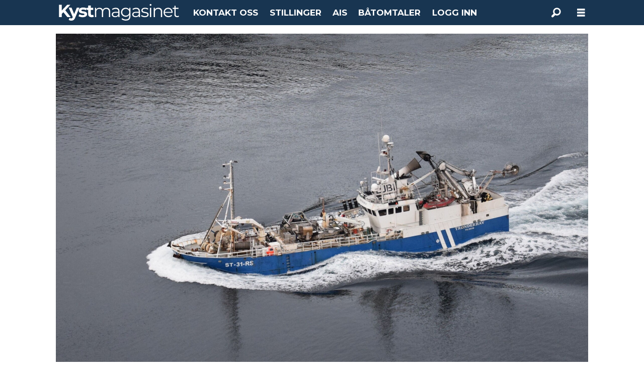

--- FILE ---
content_type: text/html; charset=UTF-8
request_url: https://www.kystmagasinet.no/smasei-kan-ha-kostet-rederiet-dyrt/893562
body_size: 24632
content:
<!DOCTYPE html>
<html lang="nb-NO" dir="ltr" class="resp_fonts">

    <head>
                
                <script type="module">
                    import { ClientAPI } from '/view-resources/baseview/public/common/ClientAPI/index.js?v=1768293024-L4';
                    window.labClientAPI = new ClientAPI({
                        pageData: {
                            url: 'https://www.kystmagasinet.no/smasei-kan-ha-kostet-rederiet-dyrt/893562',
                            pageType: 'article',
                            pageId: '893562',
                            section: 'aktuelt',
                            title: 'Småsei kan ha kostet rederiet dyrt',
                            seotitle: 'Småsei kan ha kostet rederiet dyrt',
                            sometitle: 'Småsei kan ha kostet rederiet dyrt',
                            description: 'Det var mye sm&aring;fisk i en notseifangst som ble leverte til Atlantic Dawn Seafoods AS p&aring; Sm&oslash;la 30. juni 2020. Fortsatt venter reder p&aring; endelig vedtak om verdien p&aring; hundre tonn sei blir inndratt.',
                            seodescription: 'Det var mye sm&aring;fisk i en notseifangst som ble leverte til Atlantic Dawn Seafoods AS p&aring; Sm&oslash;la 30. juni 2020. Fortsatt venter reder p&aring; endelig vedtak om verdien p&aring; hundre tonn sei blir inndratt.',
                            somedescription: 'Det var mye sm&aring;fisk i en notseifangst som ble leverte til Atlantic Dawn Seafoods AS p&aring; Sm&oslash;la 30. juni 2020. Fortsatt venter reder p&aring; endelig vedtak om verdien p&aring; hundre tonn sei blir inndratt.',
                            device: 'desktop',
                            cmsVersion: '4.2.15',
                            contentLanguage: 'nb-NO',
                            published: '2022-05-15T06:20:00.000Z',
                            tags: ["aktuelt"],
                            bylines: ["Terje Engø"],
                            site: {
                                domain: 'https://www.kystmagasinet.no',
                                id: '8',
                                alias: 'osm_kystmagasinet'
                            }
                            // Todo: Add paywall info ...
                        },
                        debug: false
                    });
                </script>

                <title>Småsei kan ha kostet rederiet dyrt</title>
                <meta name="title" content="Småsei kan ha kostet rederiet dyrt">
                <meta name="description" content="Det var mye sm&aring;fisk i en notseifangst som ble leverte til Atlantic Dawn Seafoods AS p&aring; Sm&oslash;la 30. juni 2020. Fortsatt venter reder p&aring; endelig vedtak om verdien p&aring; hundre tonn sei blir inndratt.">
                <meta http-equiv="Content-Type" content="text/html; charset=utf-8">
                <link rel="canonical" href="https://www.kystmagasinet.no/smasei-kan-ha-kostet-rederiet-dyrt/893562">
                <meta name="viewport" content="width=device-width, initial-scale=1">
                
                <meta property="og:type" content="article">
                <meta property="og:title" content="Småsei kan ha kostet rederiet dyrt">
                <meta property="og:description" content="Det var mye sm&aring;fisk i en notseifangst som ble leverte til Atlantic Dawn Seafoods AS p&aring; Sm&oslash;la 30. juni 2020. Fortsatt venter reder p&aring; endelig vedtak om verdien p&aring; hundre tonn sei blir inndratt.">
                <meta property="article:published_time" content="2022-05-15T06:20:00.000Z">
                <meta property="article:modified_time" content="2022-05-15T13:44:56.000Z">
                <meta property="article:author" content="Terje Engø">
                <meta property="article:tag" content="aktuelt">
                <meta property="og:image" content="https://image.kystmagasinet.no/893688.jpg?imageId=893688&panox=0&panoy=0&panow=0&panoh=0&width=1200&height=683">
                <meta property="og:image:width" content="1200">
                <meta property="og:image:height" content="684">
                <meta name="twitter:card" content="summary_large_image">
                
                <meta name="twitter:title" content="Småsei kan ha kostet rederiet dyrt">
                <meta name="twitter:description" content="Det var mye sm&aring;fisk i en notseifangst som ble leverte til Atlantic Dawn Seafoods AS p&aring; Sm&oslash;la 30. juni 2020. Fortsatt venter reder p&aring; endelig vedtak om verdien p&aring; hundre tonn sei blir inndratt.">
                <meta name="twitter:image" content="https://image.kystmagasinet.no/893688.jpg?imageId=893688&panox=0&panoy=0&panow=0&panoh=0&width=1200&height=683">
                <link rel="alternate" type="application/json+oembed" href="https://www.kystmagasinet.no/smasei-kan-ha-kostet-rederiet-dyrt/893562?lab_viewport=oembed">

                
                
                <style >footer .bodytext>p a { color: white } </style>
                
                <meta property="og:url" content="https://www.kystmagasinet.no/smasei-kan-ha-kostet-rederiet-dyrt/893562">
                        <link type="image/svg+xml" rel="icon" href="/view-resources/dachser2/public/osm_oceanspace/favicon-oceanspace.svg">
                        <link type="image/png" rel="icon" sizes="32x32" href="/view-resources/dachser2/public/osm_oceanspace/favicon32x32.png">
                        <link type="image/png" rel="icon" sizes="96x96" href="/view-resources/dachser2/public/osm_oceanspace/favicon96x96.png">
                        <link type="image/png" rel="apple-touch-icon" sizes="120x120" href="/view-resources/dachser2/public/osm_oceanspace/favicon120x120.png">
                        <link type="image/png" rel="apple-touch-icon" sizes="180x180" href="/view-resources/dachser2/public/osm_oceanspace/favicon180x180.png">
                    
                <link rel="stylesheet" href="/view-resources/view/css/grid.css?v=1768293024-L4">
                <link rel="stylesheet" href="/view-resources/view/css/main.css?v=1768293024-L4">
                <link rel="stylesheet" href="/view-resources/view/css/colors.css?v=1768293024-L4">
                <link rel="stylesheet" href="/view-resources/view/css/print.css?v=1768293024-L4" media="print">
                <link rel="stylesheet" href="/view-resources/view/css/foundation-icons/foundation-icons.css?v=1768293024-L4">
                <link rel="stylesheet" href="/view-resources/view/css/site/osm_kystmagasinet.css?v=1768293024-L4">
                <style data-key="custom_properties">
                    :root{--primary: rgba(24,53,81,1);--secondary: rgba(111,106,106,1);--tertiary: rgba(229,229,229,1);--quaternary: rgba(50,168,82,1);--quinary: rgba(209,33,78,1);--senary: rgba(40,129,237,1);--white: rgba(255,255,255,1);--black: rgba(0,0,0,1);--primary-light: rgba(116,134,151,1);--primary-dark: rgba(17,37,57,1);--bg-secondary: rgba(111,106,106,1);--bg-tertiary: rgba(229,229,229,1);--bg-quinary: rgba(166,0,46,1);--bg-senary: rgba(40,129,237,1);--bg-black: rgba(0,0,0,1);--bg-white: rgba(255,255,255,1);--bg-primary: rgba(24,53,81,1);--bg-primary-light: rgba(116,134,151,1);--bg-primary-dark: rgba(17,37,57,1);--bg-quinary-light: rgba(161,104,120,1);--bg-quinary-dark: rgba(106,7,34,1);--bg-senary-light: rgba(185,222,254,1);--bg-senary-dark: rgba(9,65,113,1);--bg-nonary: rgba(101,170,158,1);--bg-nonary-light: rgba(163,204,197,1);--bg-nonary-dark: rgba(71,119,111,1);--bg-septenary: rgba(3,17,71,1);--bg-custom-1: rgba(195,214,240,1);--bg-octonary: rgba(255,234,32,1);--bg-octonary-light: rgba(255,255,141,1);--bg-octonary-dark: rgba(255,214,0,1);--bg-custom-2: rgba(234,220,179,1);--bg-custom-3: rgba(231,205,143,1);--bg-custom-4: rgba(245,238,212,1);--bg-quaternary: rgba(208, 200, 200, 1);--bg-custom-5: rgba(200,0,0,1);}
                </style>
                <style data-key="background_colors">
                    .bg-secondary {background-color: rgba(111,106,106,1);color: #fff;}.bg-tertiary {background-color: rgba(229,229,229,1);}.bg-quinary {background-color: rgba(166,0,46,1);color: #fff;}.bg-senary {background-color: rgba(40,129,237,1);color: #fff;}.bg-black {background-color: rgba(0,0,0,1);color: #fff;}.bg-white {background-color: rgba(255,255,255,1);}.bg-primary {background-color: rgba(24,53,81,1);color: #fff;}.bg-primary-light {background-color: rgba(116,134,151,1);color: #fff;}.bg-primary-dark {background-color: rgba(17,37,57,1);color: #fff;}.bg-quinary-light {background-color: rgba(161,104,120,1);color: #fff;}.bg-quinary-dark {background-color: rgba(106,7,34,1);color: #fff;}.bg-senary-light {background-color: rgba(185,222,254,1);}.bg-senary-dark {background-color: rgba(9,65,113,1);color: #fff;}.bg-nonary {background-color: rgba(101,170,158,1);}.bg-nonary-light {background-color: rgba(163,204,197,1);}.bg-nonary-dark {background-color: rgba(71,119,111,1);color: #fff;}.bg-septenary {background-color: rgba(3,17,71,1);color: #fff;}.bg-custom-1 {background-color: rgba(195,214,240,1);}.bg-octonary {background-color: rgba(255,234,32,1);}.bg-octonary-light {background-color: rgba(255,255,141,1);}.bg-octonary-dark {background-color: rgba(255,214,0,1);}.bg-custom-2 {background-color: rgba(234,220,179,1);}.bg-custom-3 {background-color: rgba(231,205,143,1);}.bg-custom-4 {background-color: rgba(245,238,212,1);}.bg-quaternary {background-color: rgba(208, 200, 200, 1);}.bg-custom-5 {background-color: rgba(200,0,0,1);color: #fff;}@media (max-width: 1023px) { .color_mobile_bg-secondary {background-color: rgba(111,106,106,1);color: #fff;}}@media (max-width: 1023px) { .color_mobile_bg-tertiary {background-color: rgba(229,229,229,1);}}@media (max-width: 1023px) { .color_mobile_bg-quinary {background-color: rgba(166,0,46,1);color: #fff;}}@media (max-width: 1023px) { .color_mobile_bg-senary {background-color: rgba(40,129,237,1);color: #fff;}}@media (max-width: 1023px) { .color_mobile_bg-black {background-color: rgba(0,0,0,1);color: #fff;}}@media (max-width: 1023px) { .color_mobile_bg-white {background-color: rgba(255,255,255,1);}}@media (max-width: 1023px) { .color_mobile_bg-primary {background-color: rgba(24,53,81,1);color: #fff;}}@media (max-width: 1023px) { .color_mobile_bg-primary-light {background-color: rgba(116,134,151,1);color: #fff;}}@media (max-width: 1023px) { .color_mobile_bg-primary-dark {background-color: rgba(17,37,57,1);color: #fff;}}@media (max-width: 1023px) { .color_mobile_bg-quinary-light {background-color: rgba(161,104,120,1);color: #fff;}}@media (max-width: 1023px) { .color_mobile_bg-quinary-dark {background-color: rgba(106,7,34,1);color: #fff;}}@media (max-width: 1023px) { .color_mobile_bg-senary-light {background-color: rgba(185,222,254,1);}}@media (max-width: 1023px) { .color_mobile_bg-senary-dark {background-color: rgba(9,65,113,1);color: #fff;}}@media (max-width: 1023px) { .color_mobile_bg-nonary {background-color: rgba(101,170,158,1);}}@media (max-width: 1023px) { .color_mobile_bg-nonary-light {background-color: rgba(163,204,197,1);}}@media (max-width: 1023px) { .color_mobile_bg-nonary-dark {background-color: rgba(71,119,111,1);color: #fff;}}@media (max-width: 1023px) { .color_mobile_bg-septenary {background-color: rgba(3,17,71,1);color: #fff;}}@media (max-width: 1023px) { .color_mobile_bg-custom-1 {background-color: rgba(195,214,240,1);}}@media (max-width: 1023px) { .color_mobile_bg-octonary {background-color: rgba(255,234,32,1);}}@media (max-width: 1023px) { .color_mobile_bg-octonary-light {background-color: rgba(255,255,141,1);}}@media (max-width: 1023px) { .color_mobile_bg-octonary-dark {background-color: rgba(255,214,0,1);}}@media (max-width: 1023px) { .color_mobile_bg-custom-2 {background-color: rgba(234,220,179,1);}}@media (max-width: 1023px) { .color_mobile_bg-custom-3 {background-color: rgba(231,205,143,1);}}@media (max-width: 1023px) { .color_mobile_bg-custom-4 {background-color: rgba(245,238,212,1);}}@media (max-width: 1023px) { .color_mobile_bg-quaternary {background-color: rgba(208, 200, 200, 1);}}@media (max-width: 1023px) { .color_mobile_bg-custom-5 {background-color: rgba(200,0,0,1);color: #fff;}}
                </style>
                <style data-key="background_colors_opacity">
                    .bg-secondary.op-bg_20 {background-color: rgba(111, 106, 106, 0.2);color: #fff;}.bg-secondary.op-bg_40 {background-color: rgba(111, 106, 106, 0.4);color: #fff;}.bg-secondary.op-bg_60 {background-color: rgba(111, 106, 106, 0.6);color: #fff;}.bg-secondary.op-bg_80 {background-color: rgba(111, 106, 106, 0.8);color: #fff;}.bg-tertiary.op-bg_20 {background-color: rgba(229, 229, 229, 0.2);}.bg-tertiary.op-bg_40 {background-color: rgba(229, 229, 229, 0.4);}.bg-tertiary.op-bg_60 {background-color: rgba(229, 229, 229, 0.6);}.bg-tertiary.op-bg_80 {background-color: rgba(229, 229, 229, 0.8);}.bg-quinary.op-bg_20 {background-color: rgba(166, 0, 46, 0.2);color: #fff;}.bg-quinary.op-bg_40 {background-color: rgba(166, 0, 46, 0.4);color: #fff;}.bg-quinary.op-bg_60 {background-color: rgba(166, 0, 46, 0.6);color: #fff;}.bg-quinary.op-bg_80 {background-color: rgba(166, 0, 46, 0.8);color: #fff;}.bg-senary.op-bg_20 {background-color: rgba(40, 129, 237, 0.2);color: #fff;}.bg-senary.op-bg_40 {background-color: rgba(40, 129, 237, 0.4);color: #fff;}.bg-senary.op-bg_60 {background-color: rgba(40, 129, 237, 0.6);color: #fff;}.bg-senary.op-bg_80 {background-color: rgba(40, 129, 237, 0.8);color: #fff;}.bg-black.op-bg_20 {background-color: rgba(0, 0, 0, 0.2);color: #fff;}.bg-black.op-bg_40 {background-color: rgba(0, 0, 0, 0.4);color: #fff;}.bg-black.op-bg_60 {background-color: rgba(0, 0, 0, 0.6);color: #fff;}.bg-black.op-bg_80 {background-color: rgba(0, 0, 0, 0.8);color: #fff;}.bg-white.op-bg_20 {background-color: rgba(255, 255, 255, 0.2);}.bg-white.op-bg_40 {background-color: rgba(255, 255, 255, 0.4);}.bg-white.op-bg_60 {background-color: rgba(255, 255, 255, 0.6);}.bg-white.op-bg_80 {background-color: rgba(255, 255, 255, 0.8);}.bg-primary.op-bg_20 {background-color: rgba(24, 53, 81, 0.2);color: #fff;}.bg-primary.op-bg_40 {background-color: rgba(24, 53, 81, 0.4);color: #fff;}.bg-primary.op-bg_60 {background-color: rgba(24, 53, 81, 0.6);color: #fff;}.bg-primary.op-bg_80 {background-color: rgba(24, 53, 81, 0.8);color: #fff;}.bg-primary-light.op-bg_20 {background-color: rgba(116, 134, 151, 0.2);color: #fff;}.bg-primary-light.op-bg_40 {background-color: rgba(116, 134, 151, 0.4);color: #fff;}.bg-primary-light.op-bg_60 {background-color: rgba(116, 134, 151, 0.6);color: #fff;}.bg-primary-light.op-bg_80 {background-color: rgba(116, 134, 151, 0.8);color: #fff;}.bg-primary-dark.op-bg_20 {background-color: rgba(17, 37, 57, 0.2);color: #fff;}.bg-primary-dark.op-bg_40 {background-color: rgba(17, 37, 57, 0.4);color: #fff;}.bg-primary-dark.op-bg_60 {background-color: rgba(17, 37, 57, 0.6);color: #fff;}.bg-primary-dark.op-bg_80 {background-color: rgba(17, 37, 57, 0.8);color: #fff;}.bg-quinary-light.op-bg_20 {background-color: rgba(161, 104, 120, 0.2);color: #fff;}.bg-quinary-light.op-bg_40 {background-color: rgba(161, 104, 120, 0.4);color: #fff;}.bg-quinary-light.op-bg_60 {background-color: rgba(161, 104, 120, 0.6);color: #fff;}.bg-quinary-light.op-bg_80 {background-color: rgba(161, 104, 120, 0.8);color: #fff;}.bg-quinary-dark.op-bg_20 {background-color: rgba(106, 7, 34, 0.2);color: #fff;}.bg-quinary-dark.op-bg_40 {background-color: rgba(106, 7, 34, 0.4);color: #fff;}.bg-quinary-dark.op-bg_60 {background-color: rgba(106, 7, 34, 0.6);color: #fff;}.bg-quinary-dark.op-bg_80 {background-color: rgba(106, 7, 34, 0.8);color: #fff;}.bg-senary-light.op-bg_20 {background-color: rgba(185, 222, 254, 0.2);}.bg-senary-light.op-bg_40 {background-color: rgba(185, 222, 254, 0.4);}.bg-senary-light.op-bg_60 {background-color: rgba(185, 222, 254, 0.6);}.bg-senary-light.op-bg_80 {background-color: rgba(185, 222, 254, 0.8);}.bg-senary-dark.op-bg_20 {background-color: rgba(9, 65, 113, 0.2);color: #fff;}.bg-senary-dark.op-bg_40 {background-color: rgba(9, 65, 113, 0.4);color: #fff;}.bg-senary-dark.op-bg_60 {background-color: rgba(9, 65, 113, 0.6);color: #fff;}.bg-senary-dark.op-bg_80 {background-color: rgba(9, 65, 113, 0.8);color: #fff;}.bg-nonary.op-bg_20 {background-color: rgba(101, 170, 158, 0.2);}.bg-nonary.op-bg_40 {background-color: rgba(101, 170, 158, 0.4);}.bg-nonary.op-bg_60 {background-color: rgba(101, 170, 158, 0.6);}.bg-nonary.op-bg_80 {background-color: rgba(101, 170, 158, 0.8);}.bg-nonary-light.op-bg_20 {background-color: rgba(163, 204, 197, 0.2);}.bg-nonary-light.op-bg_40 {background-color: rgba(163, 204, 197, 0.4);}.bg-nonary-light.op-bg_60 {background-color: rgba(163, 204, 197, 0.6);}.bg-nonary-light.op-bg_80 {background-color: rgba(163, 204, 197, 0.8);}.bg-nonary-dark.op-bg_20 {background-color: rgba(71, 119, 111, 0.2);color: #fff;}.bg-nonary-dark.op-bg_40 {background-color: rgba(71, 119, 111, 0.4);color: #fff;}.bg-nonary-dark.op-bg_60 {background-color: rgba(71, 119, 111, 0.6);color: #fff;}.bg-nonary-dark.op-bg_80 {background-color: rgba(71, 119, 111, 0.8);color: #fff;}.bg-septenary.op-bg_20 {background-color: rgba(3, 17, 71, 0.2);color: #fff;}.bg-septenary.op-bg_40 {background-color: rgba(3, 17, 71, 0.4);color: #fff;}.bg-septenary.op-bg_60 {background-color: rgba(3, 17, 71, 0.6);color: #fff;}.bg-septenary.op-bg_80 {background-color: rgba(3, 17, 71, 0.8);color: #fff;}.bg-custom-1.op-bg_20 {background-color: rgba(195, 214, 240, 0.2);}.bg-custom-1.op-bg_40 {background-color: rgba(195, 214, 240, 0.4);}.bg-custom-1.op-bg_60 {background-color: rgba(195, 214, 240, 0.6);}.bg-custom-1.op-bg_80 {background-color: rgba(195, 214, 240, 0.8);}.bg-octonary.op-bg_20 {background-color: rgba(255, 234, 32, 0.2);}.bg-octonary.op-bg_40 {background-color: rgba(255, 234, 32, 0.4);}.bg-octonary.op-bg_60 {background-color: rgba(255, 234, 32, 0.6);}.bg-octonary.op-bg_80 {background-color: rgba(255, 234, 32, 0.8);}.bg-octonary-light.op-bg_20 {background-color: rgba(255, 255, 141, 0.2);}.bg-octonary-light.op-bg_40 {background-color: rgba(255, 255, 141, 0.4);}.bg-octonary-light.op-bg_60 {background-color: rgba(255, 255, 141, 0.6);}.bg-octonary-light.op-bg_80 {background-color: rgba(255, 255, 141, 0.8);}.bg-octonary-dark.op-bg_20 {background-color: rgba(255, 214, 0, 0.2);}.bg-octonary-dark.op-bg_40 {background-color: rgba(255, 214, 0, 0.4);}.bg-octonary-dark.op-bg_60 {background-color: rgba(255, 214, 0, 0.6);}.bg-octonary-dark.op-bg_80 {background-color: rgba(255, 214, 0, 0.8);}.bg-custom-2.op-bg_20 {background-color: rgba(234, 220, 179, 0.2);}.bg-custom-2.op-bg_40 {background-color: rgba(234, 220, 179, 0.4);}.bg-custom-2.op-bg_60 {background-color: rgba(234, 220, 179, 0.6);}.bg-custom-2.op-bg_80 {background-color: rgba(234, 220, 179, 0.8);}.bg-custom-3.op-bg_20 {background-color: rgba(231, 205, 143, 0.2);}.bg-custom-3.op-bg_40 {background-color: rgba(231, 205, 143, 0.4);}.bg-custom-3.op-bg_60 {background-color: rgba(231, 205, 143, 0.6);}.bg-custom-3.op-bg_80 {background-color: rgba(231, 205, 143, 0.8);}.bg-custom-4.op-bg_20 {background-color: rgba(245, 238, 212, 0.2);}.bg-custom-4.op-bg_40 {background-color: rgba(245, 238, 212, 0.4);}.bg-custom-4.op-bg_60 {background-color: rgba(245, 238, 212, 0.6);}.bg-custom-4.op-bg_80 {background-color: rgba(245, 238, 212, 0.8);}.bg-quaternary.op-bg_20 {background-color: rgba(208, 200, 200, 0.2);}.bg-quaternary.op-bg_40 {background-color: rgba(208, 200, 200, 0.4);}.bg-quaternary.op-bg_60 {background-color: rgba(208, 200, 200, 0.6);}.bg-quaternary.op-bg_80 {background-color: rgba(208, 200, 200, 0.8);}.bg-custom-5.op-bg_20 {background-color: rgba(200, 0, 0, 0.2);color: #fff;}.bg-custom-5.op-bg_40 {background-color: rgba(200, 0, 0, 0.4);color: #fff;}.bg-custom-5.op-bg_60 {background-color: rgba(200, 0, 0, 0.6);color: #fff;}.bg-custom-5.op-bg_80 {background-color: rgba(200, 0, 0, 0.8);color: #fff;}@media (max-width: 1023px) { .color_mobile_bg-secondary.op-bg_20 {background-color: rgba(111, 106, 106, 0.2);color: #fff;}}@media (max-width: 1023px) { .color_mobile_bg-secondary.op-bg_40 {background-color: rgba(111, 106, 106, 0.4);color: #fff;}}@media (max-width: 1023px) { .color_mobile_bg-secondary.op-bg_60 {background-color: rgba(111, 106, 106, 0.6);color: #fff;}}@media (max-width: 1023px) { .color_mobile_bg-secondary.op-bg_80 {background-color: rgba(111, 106, 106, 0.8);color: #fff;}}@media (max-width: 1023px) { .color_mobile_bg-tertiary.op-bg_20 {background-color: rgba(229, 229, 229, 0.2);}}@media (max-width: 1023px) { .color_mobile_bg-tertiary.op-bg_40 {background-color: rgba(229, 229, 229, 0.4);}}@media (max-width: 1023px) { .color_mobile_bg-tertiary.op-bg_60 {background-color: rgba(229, 229, 229, 0.6);}}@media (max-width: 1023px) { .color_mobile_bg-tertiary.op-bg_80 {background-color: rgba(229, 229, 229, 0.8);}}@media (max-width: 1023px) { .color_mobile_bg-quinary.op-bg_20 {background-color: rgba(166, 0, 46, 0.2);color: #fff;}}@media (max-width: 1023px) { .color_mobile_bg-quinary.op-bg_40 {background-color: rgba(166, 0, 46, 0.4);color: #fff;}}@media (max-width: 1023px) { .color_mobile_bg-quinary.op-bg_60 {background-color: rgba(166, 0, 46, 0.6);color: #fff;}}@media (max-width: 1023px) { .color_mobile_bg-quinary.op-bg_80 {background-color: rgba(166, 0, 46, 0.8);color: #fff;}}@media (max-width: 1023px) { .color_mobile_bg-senary.op-bg_20 {background-color: rgba(40, 129, 237, 0.2);color: #fff;}}@media (max-width: 1023px) { .color_mobile_bg-senary.op-bg_40 {background-color: rgba(40, 129, 237, 0.4);color: #fff;}}@media (max-width: 1023px) { .color_mobile_bg-senary.op-bg_60 {background-color: rgba(40, 129, 237, 0.6);color: #fff;}}@media (max-width: 1023px) { .color_mobile_bg-senary.op-bg_80 {background-color: rgba(40, 129, 237, 0.8);color: #fff;}}@media (max-width: 1023px) { .color_mobile_bg-black.op-bg_20 {background-color: rgba(0, 0, 0, 0.2);color: #fff;}}@media (max-width: 1023px) { .color_mobile_bg-black.op-bg_40 {background-color: rgba(0, 0, 0, 0.4);color: #fff;}}@media (max-width: 1023px) { .color_mobile_bg-black.op-bg_60 {background-color: rgba(0, 0, 0, 0.6);color: #fff;}}@media (max-width: 1023px) { .color_mobile_bg-black.op-bg_80 {background-color: rgba(0, 0, 0, 0.8);color: #fff;}}@media (max-width: 1023px) { .color_mobile_bg-white.op-bg_20 {background-color: rgba(255, 255, 255, 0.2);}}@media (max-width: 1023px) { .color_mobile_bg-white.op-bg_40 {background-color: rgba(255, 255, 255, 0.4);}}@media (max-width: 1023px) { .color_mobile_bg-white.op-bg_60 {background-color: rgba(255, 255, 255, 0.6);}}@media (max-width: 1023px) { .color_mobile_bg-white.op-bg_80 {background-color: rgba(255, 255, 255, 0.8);}}@media (max-width: 1023px) { .color_mobile_bg-primary.op-bg_20 {background-color: rgba(24, 53, 81, 0.2);color: #fff;}}@media (max-width: 1023px) { .color_mobile_bg-primary.op-bg_40 {background-color: rgba(24, 53, 81, 0.4);color: #fff;}}@media (max-width: 1023px) { .color_mobile_bg-primary.op-bg_60 {background-color: rgba(24, 53, 81, 0.6);color: #fff;}}@media (max-width: 1023px) { .color_mobile_bg-primary.op-bg_80 {background-color: rgba(24, 53, 81, 0.8);color: #fff;}}@media (max-width: 1023px) { .color_mobile_bg-primary-light.op-bg_20 {background-color: rgba(116, 134, 151, 0.2);color: #fff;}}@media (max-width: 1023px) { .color_mobile_bg-primary-light.op-bg_40 {background-color: rgba(116, 134, 151, 0.4);color: #fff;}}@media (max-width: 1023px) { .color_mobile_bg-primary-light.op-bg_60 {background-color: rgba(116, 134, 151, 0.6);color: #fff;}}@media (max-width: 1023px) { .color_mobile_bg-primary-light.op-bg_80 {background-color: rgba(116, 134, 151, 0.8);color: #fff;}}@media (max-width: 1023px) { .color_mobile_bg-primary-dark.op-bg_20 {background-color: rgba(17, 37, 57, 0.2);color: #fff;}}@media (max-width: 1023px) { .color_mobile_bg-primary-dark.op-bg_40 {background-color: rgba(17, 37, 57, 0.4);color: #fff;}}@media (max-width: 1023px) { .color_mobile_bg-primary-dark.op-bg_60 {background-color: rgba(17, 37, 57, 0.6);color: #fff;}}@media (max-width: 1023px) { .color_mobile_bg-primary-dark.op-bg_80 {background-color: rgba(17, 37, 57, 0.8);color: #fff;}}@media (max-width: 1023px) { .color_mobile_bg-quinary-light.op-bg_20 {background-color: rgba(161, 104, 120, 0.2);color: #fff;}}@media (max-width: 1023px) { .color_mobile_bg-quinary-light.op-bg_40 {background-color: rgba(161, 104, 120, 0.4);color: #fff;}}@media (max-width: 1023px) { .color_mobile_bg-quinary-light.op-bg_60 {background-color: rgba(161, 104, 120, 0.6);color: #fff;}}@media (max-width: 1023px) { .color_mobile_bg-quinary-light.op-bg_80 {background-color: rgba(161, 104, 120, 0.8);color: #fff;}}@media (max-width: 1023px) { .color_mobile_bg-quinary-dark.op-bg_20 {background-color: rgba(106, 7, 34, 0.2);color: #fff;}}@media (max-width: 1023px) { .color_mobile_bg-quinary-dark.op-bg_40 {background-color: rgba(106, 7, 34, 0.4);color: #fff;}}@media (max-width: 1023px) { .color_mobile_bg-quinary-dark.op-bg_60 {background-color: rgba(106, 7, 34, 0.6);color: #fff;}}@media (max-width: 1023px) { .color_mobile_bg-quinary-dark.op-bg_80 {background-color: rgba(106, 7, 34, 0.8);color: #fff;}}@media (max-width: 1023px) { .color_mobile_bg-senary-light.op-bg_20 {background-color: rgba(185, 222, 254, 0.2);}}@media (max-width: 1023px) { .color_mobile_bg-senary-light.op-bg_40 {background-color: rgba(185, 222, 254, 0.4);}}@media (max-width: 1023px) { .color_mobile_bg-senary-light.op-bg_60 {background-color: rgba(185, 222, 254, 0.6);}}@media (max-width: 1023px) { .color_mobile_bg-senary-light.op-bg_80 {background-color: rgba(185, 222, 254, 0.8);}}@media (max-width: 1023px) { .color_mobile_bg-senary-dark.op-bg_20 {background-color: rgba(9, 65, 113, 0.2);color: #fff;}}@media (max-width: 1023px) { .color_mobile_bg-senary-dark.op-bg_40 {background-color: rgba(9, 65, 113, 0.4);color: #fff;}}@media (max-width: 1023px) { .color_mobile_bg-senary-dark.op-bg_60 {background-color: rgba(9, 65, 113, 0.6);color: #fff;}}@media (max-width: 1023px) { .color_mobile_bg-senary-dark.op-bg_80 {background-color: rgba(9, 65, 113, 0.8);color: #fff;}}@media (max-width: 1023px) { .color_mobile_bg-nonary.op-bg_20 {background-color: rgba(101, 170, 158, 0.2);}}@media (max-width: 1023px) { .color_mobile_bg-nonary.op-bg_40 {background-color: rgba(101, 170, 158, 0.4);}}@media (max-width: 1023px) { .color_mobile_bg-nonary.op-bg_60 {background-color: rgba(101, 170, 158, 0.6);}}@media (max-width: 1023px) { .color_mobile_bg-nonary.op-bg_80 {background-color: rgba(101, 170, 158, 0.8);}}@media (max-width: 1023px) { .color_mobile_bg-nonary-light.op-bg_20 {background-color: rgba(163, 204, 197, 0.2);}}@media (max-width: 1023px) { .color_mobile_bg-nonary-light.op-bg_40 {background-color: rgba(163, 204, 197, 0.4);}}@media (max-width: 1023px) { .color_mobile_bg-nonary-light.op-bg_60 {background-color: rgba(163, 204, 197, 0.6);}}@media (max-width: 1023px) { .color_mobile_bg-nonary-light.op-bg_80 {background-color: rgba(163, 204, 197, 0.8);}}@media (max-width: 1023px) { .color_mobile_bg-nonary-dark.op-bg_20 {background-color: rgba(71, 119, 111, 0.2);color: #fff;}}@media (max-width: 1023px) { .color_mobile_bg-nonary-dark.op-bg_40 {background-color: rgba(71, 119, 111, 0.4);color: #fff;}}@media (max-width: 1023px) { .color_mobile_bg-nonary-dark.op-bg_60 {background-color: rgba(71, 119, 111, 0.6);color: #fff;}}@media (max-width: 1023px) { .color_mobile_bg-nonary-dark.op-bg_80 {background-color: rgba(71, 119, 111, 0.8);color: #fff;}}@media (max-width: 1023px) { .color_mobile_bg-septenary.op-bg_20 {background-color: rgba(3, 17, 71, 0.2);color: #fff;}}@media (max-width: 1023px) { .color_mobile_bg-septenary.op-bg_40 {background-color: rgba(3, 17, 71, 0.4);color: #fff;}}@media (max-width: 1023px) { .color_mobile_bg-septenary.op-bg_60 {background-color: rgba(3, 17, 71, 0.6);color: #fff;}}@media (max-width: 1023px) { .color_mobile_bg-septenary.op-bg_80 {background-color: rgba(3, 17, 71, 0.8);color: #fff;}}@media (max-width: 1023px) { .color_mobile_bg-custom-1.op-bg_20 {background-color: rgba(195, 214, 240, 0.2);}}@media (max-width: 1023px) { .color_mobile_bg-custom-1.op-bg_40 {background-color: rgba(195, 214, 240, 0.4);}}@media (max-width: 1023px) { .color_mobile_bg-custom-1.op-bg_60 {background-color: rgba(195, 214, 240, 0.6);}}@media (max-width: 1023px) { .color_mobile_bg-custom-1.op-bg_80 {background-color: rgba(195, 214, 240, 0.8);}}@media (max-width: 1023px) { .color_mobile_bg-octonary.op-bg_20 {background-color: rgba(255, 234, 32, 0.2);}}@media (max-width: 1023px) { .color_mobile_bg-octonary.op-bg_40 {background-color: rgba(255, 234, 32, 0.4);}}@media (max-width: 1023px) { .color_mobile_bg-octonary.op-bg_60 {background-color: rgba(255, 234, 32, 0.6);}}@media (max-width: 1023px) { .color_mobile_bg-octonary.op-bg_80 {background-color: rgba(255, 234, 32, 0.8);}}@media (max-width: 1023px) { .color_mobile_bg-octonary-light.op-bg_20 {background-color: rgba(255, 255, 141, 0.2);}}@media (max-width: 1023px) { .color_mobile_bg-octonary-light.op-bg_40 {background-color: rgba(255, 255, 141, 0.4);}}@media (max-width: 1023px) { .color_mobile_bg-octonary-light.op-bg_60 {background-color: rgba(255, 255, 141, 0.6);}}@media (max-width: 1023px) { .color_mobile_bg-octonary-light.op-bg_80 {background-color: rgba(255, 255, 141, 0.8);}}@media (max-width: 1023px) { .color_mobile_bg-octonary-dark.op-bg_20 {background-color: rgba(255, 214, 0, 0.2);}}@media (max-width: 1023px) { .color_mobile_bg-octonary-dark.op-bg_40 {background-color: rgba(255, 214, 0, 0.4);}}@media (max-width: 1023px) { .color_mobile_bg-octonary-dark.op-bg_60 {background-color: rgba(255, 214, 0, 0.6);}}@media (max-width: 1023px) { .color_mobile_bg-octonary-dark.op-bg_80 {background-color: rgba(255, 214, 0, 0.8);}}@media (max-width: 1023px) { .color_mobile_bg-custom-2.op-bg_20 {background-color: rgba(234, 220, 179, 0.2);}}@media (max-width: 1023px) { .color_mobile_bg-custom-2.op-bg_40 {background-color: rgba(234, 220, 179, 0.4);}}@media (max-width: 1023px) { .color_mobile_bg-custom-2.op-bg_60 {background-color: rgba(234, 220, 179, 0.6);}}@media (max-width: 1023px) { .color_mobile_bg-custom-2.op-bg_80 {background-color: rgba(234, 220, 179, 0.8);}}@media (max-width: 1023px) { .color_mobile_bg-custom-3.op-bg_20 {background-color: rgba(231, 205, 143, 0.2);}}@media (max-width: 1023px) { .color_mobile_bg-custom-3.op-bg_40 {background-color: rgba(231, 205, 143, 0.4);}}@media (max-width: 1023px) { .color_mobile_bg-custom-3.op-bg_60 {background-color: rgba(231, 205, 143, 0.6);}}@media (max-width: 1023px) { .color_mobile_bg-custom-3.op-bg_80 {background-color: rgba(231, 205, 143, 0.8);}}@media (max-width: 1023px) { .color_mobile_bg-custom-4.op-bg_20 {background-color: rgba(245, 238, 212, 0.2);}}@media (max-width: 1023px) { .color_mobile_bg-custom-4.op-bg_40 {background-color: rgba(245, 238, 212, 0.4);}}@media (max-width: 1023px) { .color_mobile_bg-custom-4.op-bg_60 {background-color: rgba(245, 238, 212, 0.6);}}@media (max-width: 1023px) { .color_mobile_bg-custom-4.op-bg_80 {background-color: rgba(245, 238, 212, 0.8);}}@media (max-width: 1023px) { .color_mobile_bg-quaternary.op-bg_20 {background-color: rgba(208, 200, 200, 0.2);}}@media (max-width: 1023px) { .color_mobile_bg-quaternary.op-bg_40 {background-color: rgba(208, 200, 200, 0.4);}}@media (max-width: 1023px) { .color_mobile_bg-quaternary.op-bg_60 {background-color: rgba(208, 200, 200, 0.6);}}@media (max-width: 1023px) { .color_mobile_bg-quaternary.op-bg_80 {background-color: rgba(208, 200, 200, 0.8);}}@media (max-width: 1023px) { .color_mobile_bg-custom-5.op-bg_20 {background-color: rgba(200, 0, 0, 0.2);color: #fff;}}@media (max-width: 1023px) { .color_mobile_bg-custom-5.op-bg_40 {background-color: rgba(200, 0, 0, 0.4);color: #fff;}}@media (max-width: 1023px) { .color_mobile_bg-custom-5.op-bg_60 {background-color: rgba(200, 0, 0, 0.6);color: #fff;}}@media (max-width: 1023px) { .color_mobile_bg-custom-5.op-bg_80 {background-color: rgba(200, 0, 0, 0.8);color: #fff;}}
                </style>
                <style data-key="border_colors">
                    .border-bg-secondary{--border-color: var(--bg-secondary);}.mobile_border-bg-secondary{--mobile-border-color: var(--bg-secondary);}.border-bg-tertiary{--border-color: var(--bg-tertiary);}.mobile_border-bg-tertiary{--mobile-border-color: var(--bg-tertiary);}.border-bg-quinary{--border-color: var(--bg-quinary);}.mobile_border-bg-quinary{--mobile-border-color: var(--bg-quinary);}.border-bg-senary{--border-color: var(--bg-senary);}.mobile_border-bg-senary{--mobile-border-color: var(--bg-senary);}.border-bg-black{--border-color: var(--bg-black);}.mobile_border-bg-black{--mobile-border-color: var(--bg-black);}.border-bg-white{--border-color: var(--bg-white);}.mobile_border-bg-white{--mobile-border-color: var(--bg-white);}.border-bg-primary{--border-color: var(--bg-primary);}.mobile_border-bg-primary{--mobile-border-color: var(--bg-primary);}.border-bg-primary-light{--border-color: var(--bg-primary-light);}.mobile_border-bg-primary-light{--mobile-border-color: var(--bg-primary-light);}.border-bg-primary-dark{--border-color: var(--bg-primary-dark);}.mobile_border-bg-primary-dark{--mobile-border-color: var(--bg-primary-dark);}.border-bg-quinary-light{--border-color: var(--bg-quinary-light);}.mobile_border-bg-quinary-light{--mobile-border-color: var(--bg-quinary-light);}.border-bg-quinary-dark{--border-color: var(--bg-quinary-dark);}.mobile_border-bg-quinary-dark{--mobile-border-color: var(--bg-quinary-dark);}.border-bg-senary-light{--border-color: var(--bg-senary-light);}.mobile_border-bg-senary-light{--mobile-border-color: var(--bg-senary-light);}.border-bg-senary-dark{--border-color: var(--bg-senary-dark);}.mobile_border-bg-senary-dark{--mobile-border-color: var(--bg-senary-dark);}.border-bg-nonary{--border-color: var(--bg-nonary);}.mobile_border-bg-nonary{--mobile-border-color: var(--bg-nonary);}.border-bg-nonary-light{--border-color: var(--bg-nonary-light);}.mobile_border-bg-nonary-light{--mobile-border-color: var(--bg-nonary-light);}.border-bg-nonary-dark{--border-color: var(--bg-nonary-dark);}.mobile_border-bg-nonary-dark{--mobile-border-color: var(--bg-nonary-dark);}.border-bg-septenary{--border-color: var(--bg-septenary);}.mobile_border-bg-septenary{--mobile-border-color: var(--bg-septenary);}.border-bg-custom-1{--border-color: var(--bg-custom-1);}.mobile_border-bg-custom-1{--mobile-border-color: var(--bg-custom-1);}.border-bg-octonary{--border-color: var(--bg-octonary);}.mobile_border-bg-octonary{--mobile-border-color: var(--bg-octonary);}.border-bg-octonary-light{--border-color: var(--bg-octonary-light);}.mobile_border-bg-octonary-light{--mobile-border-color: var(--bg-octonary-light);}.border-bg-octonary-dark{--border-color: var(--bg-octonary-dark);}.mobile_border-bg-octonary-dark{--mobile-border-color: var(--bg-octonary-dark);}.border-bg-custom-2{--border-color: var(--bg-custom-2);}.mobile_border-bg-custom-2{--mobile-border-color: var(--bg-custom-2);}.border-bg-custom-3{--border-color: var(--bg-custom-3);}.mobile_border-bg-custom-3{--mobile-border-color: var(--bg-custom-3);}.border-bg-custom-4{--border-color: var(--bg-custom-4);}.mobile_border-bg-custom-4{--mobile-border-color: var(--bg-custom-4);}.border-bg-quaternary{--border-color: var(--bg-quaternary);}.mobile_border-bg-quaternary{--mobile-border-color: var(--bg-quaternary);}.border-bg-custom-5{--border-color: var(--bg-custom-5);}.mobile_border-bg-custom-5{--mobile-border-color: var(--bg-custom-5);}
                </style>
                <style data-key="font_colors">
                    .primary {color: rgba(24,53,81,1) !important;}.secondary {color: rgba(111,106,106,1) !important;}.tertiary {color: rgba(229,229,229,1) !important;}.quaternary {color: rgba(50,168,82,1) !important;}.quinary {color: rgba(209,33,78,1) !important;}.senary {color: rgba(40,129,237,1) !important;}.white {color: rgba(255,255,255,1) !important;}.black {color: rgba(0,0,0,1) !important;}.primary-light {color: rgba(116,134,151,1) !important;}.primary-dark {color: rgba(17,37,57,1) !important;}@media (max-width: 1023px) { .color_mobile_primary {color: rgba(24,53,81,1) !important;}}@media (max-width: 1023px) { .color_mobile_secondary {color: rgba(111,106,106,1) !important;}}@media (max-width: 1023px) { .color_mobile_tertiary {color: rgba(229,229,229,1) !important;}}@media (max-width: 1023px) { .color_mobile_quaternary {color: rgba(50,168,82,1) !important;}}@media (max-width: 1023px) { .color_mobile_quinary {color: rgba(209,33,78,1) !important;}}@media (max-width: 1023px) { .color_mobile_senary {color: rgba(40,129,237,1) !important;}}@media (max-width: 1023px) { .color_mobile_white {color: rgba(255,255,255,1) !important;}}@media (max-width: 1023px) { .color_mobile_black {color: rgba(0,0,0,1) !important;}}@media (max-width: 1023px) { .color_mobile_primary-light {color: rgba(116,134,151,1) !important;}}@media (max-width: 1023px) { .color_mobile_primary-dark {color: rgba(17,37,57,1) !important;}}
                </style>
                <style data-key="image_gradient">
                    .image-gradient-bg-secondary{--background-color: var(--bg-secondary);}.color_mobile_image-gradient-bg-secondary{--mobile-background-color: var(--bg-secondary);}.image-gradient-bg-tertiary{--background-color: var(--bg-tertiary);}.color_mobile_image-gradient-bg-tertiary{--mobile-background-color: var(--bg-tertiary);}.image-gradient-bg-quinary{--background-color: var(--bg-quinary);}.color_mobile_image-gradient-bg-quinary{--mobile-background-color: var(--bg-quinary);}.image-gradient-bg-senary{--background-color: var(--bg-senary);}.color_mobile_image-gradient-bg-senary{--mobile-background-color: var(--bg-senary);}.image-gradient-bg-black{--background-color: var(--bg-black);}.color_mobile_image-gradient-bg-black{--mobile-background-color: var(--bg-black);}.image-gradient-bg-white{--background-color: var(--bg-white);}.color_mobile_image-gradient-bg-white{--mobile-background-color: var(--bg-white);}.image-gradient-bg-primary{--background-color: var(--bg-primary);}.color_mobile_image-gradient-bg-primary{--mobile-background-color: var(--bg-primary);}.image-gradient-bg-primary-light{--background-color: var(--bg-primary-light);}.color_mobile_image-gradient-bg-primary-light{--mobile-background-color: var(--bg-primary-light);}.image-gradient-bg-primary-dark{--background-color: var(--bg-primary-dark);}.color_mobile_image-gradient-bg-primary-dark{--mobile-background-color: var(--bg-primary-dark);}.image-gradient-bg-quinary-light{--background-color: var(--bg-quinary-light);}.color_mobile_image-gradient-bg-quinary-light{--mobile-background-color: var(--bg-quinary-light);}.image-gradient-bg-quinary-dark{--background-color: var(--bg-quinary-dark);}.color_mobile_image-gradient-bg-quinary-dark{--mobile-background-color: var(--bg-quinary-dark);}.image-gradient-bg-senary-light{--background-color: var(--bg-senary-light);}.color_mobile_image-gradient-bg-senary-light{--mobile-background-color: var(--bg-senary-light);}.image-gradient-bg-senary-dark{--background-color: var(--bg-senary-dark);}.color_mobile_image-gradient-bg-senary-dark{--mobile-background-color: var(--bg-senary-dark);}.image-gradient-bg-nonary{--background-color: var(--bg-nonary);}.color_mobile_image-gradient-bg-nonary{--mobile-background-color: var(--bg-nonary);}.image-gradient-bg-nonary-light{--background-color: var(--bg-nonary-light);}.color_mobile_image-gradient-bg-nonary-light{--mobile-background-color: var(--bg-nonary-light);}.image-gradient-bg-nonary-dark{--background-color: var(--bg-nonary-dark);}.color_mobile_image-gradient-bg-nonary-dark{--mobile-background-color: var(--bg-nonary-dark);}.image-gradient-bg-septenary{--background-color: var(--bg-septenary);}.color_mobile_image-gradient-bg-septenary{--mobile-background-color: var(--bg-septenary);}.image-gradient-bg-custom-1{--background-color: var(--bg-custom-1);}.color_mobile_image-gradient-bg-custom-1{--mobile-background-color: var(--bg-custom-1);}.image-gradient-bg-octonary{--background-color: var(--bg-octonary);}.color_mobile_image-gradient-bg-octonary{--mobile-background-color: var(--bg-octonary);}.image-gradient-bg-octonary-light{--background-color: var(--bg-octonary-light);}.color_mobile_image-gradient-bg-octonary-light{--mobile-background-color: var(--bg-octonary-light);}.image-gradient-bg-octonary-dark{--background-color: var(--bg-octonary-dark);}.color_mobile_image-gradient-bg-octonary-dark{--mobile-background-color: var(--bg-octonary-dark);}.image-gradient-bg-custom-2{--background-color: var(--bg-custom-2);}.color_mobile_image-gradient-bg-custom-2{--mobile-background-color: var(--bg-custom-2);}.image-gradient-bg-custom-3{--background-color: var(--bg-custom-3);}.color_mobile_image-gradient-bg-custom-3{--mobile-background-color: var(--bg-custom-3);}.image-gradient-bg-custom-4{--background-color: var(--bg-custom-4);}.color_mobile_image-gradient-bg-custom-4{--mobile-background-color: var(--bg-custom-4);}.image-gradient-bg-quaternary{--background-color: var(--bg-quaternary);}.color_mobile_image-gradient-bg-quaternary{--mobile-background-color: var(--bg-quaternary);}.image-gradient-bg-custom-5{--background-color: var(--bg-custom-5);}.color_mobile_image-gradient-bg-custom-5{--mobile-background-color: var(--bg-custom-5);}
                </style>
                <style data-key="custom_css_variables">
                :root {
                    --lab_page_width: 1080px;
                    --lab_columns_gutter: 11px;
                    --space-top: ;
                    --space-top-adnuntiusAd: 120;
                }

                @media(max-width: 767px) {
                    :root {
                        --lab_columns_gutter: 10px;
                    }
                }

                @media(min-width: 767px) {
                    :root {
                    }
                }
                </style>
<script src="/view-resources/public/common/JWTCookie.js?v=1768293024-L4"></script>
<script src="/view-resources/public/common/Paywall.js?v=1768293024-L4"></script>
                <script>
                window.Dac = window.Dac || {};
                (function () {
                    if (navigator) {
                        window.Dac.clientData = {
                            language: navigator.language,
                            userAgent: navigator.userAgent,
                            innerWidth: window.innerWidth,
                            innerHeight: window.innerHeight,
                            deviceByMediaQuery: getDeviceByMediaQuery(),
                            labDevice: 'desktop', // Device from labrador
                            device: 'desktop', // Device from varnish
                            paywall: {
                                isAuthenticated: isPaywallAuthenticated(),
                                toggleAuthenticatedContent: toggleAuthenticatedContent,
                                requiredProducts: [],
                            },
                            page: {
                                id: '893562',
                                extId: 'Oceanspace-150497'
                            },
                            siteAlias: 'osm_kystmagasinet',
                            debug: window.location.href.includes('debug=1')
                        };
                        function getDeviceByMediaQuery() {
                            if (window.matchMedia('(max-width: 767px)').matches) return 'mobile';
                            if (window.matchMedia('(max-width: 1023px)').matches) return 'tablet';
                            return 'desktop';
                        }

                        function isPaywallAuthenticated() {
                            if (window.Dac && window.Dac.JWTCookie) {
                                var JWTCookie = new Dac.JWTCookie({ debug: false });
                                return JWTCookie.isAuthenticated();
                            }
                            return false;
                        }

                        function toggleAuthenticatedContent(settings) {
                            if (!window.Dac || !window.Dac.Paywall) {
                                return;
                            }
                            var Paywall = new Dac.Paywall();
                            var updateDOM = Paywall.updateDOM;

                            if(settings && settings.displayUserName) {
                                var userName = Paywall.getUserName().then((userName) => {
                                    updateDOM(userName !== false, userName, settings.optionalGreetingText);
                                });
                            } else {
                                updateDOM(window.Dac.clientData.paywall.isAuthenticated);
                            }
                        }
                    }
                }());
                </script>

                    <script type="module" src="/view-resources/baseview/public/common/baseview/moduleHandlers.js?v=1768293024-L4" data-cookieconsent="ignore"></script>

                            <script src="https://cdn.adnuntius.com/adn.js" data-cookieconsent="ignore"></script>
                                <script>
                                    window.adn = window.adn || {};
                                    var adUnits = [];
                                    var handleAsTablet = (Dac.clientData.device === 'tablet' || Dac.clientData.innerWidth < 1316);

                                    if (!(handleAsTablet && '' === 'true')) {
                                        adUnits.push({ auId: '00000000001c9bd5', auW: 1065, auH: 600  });
                                    }
                                    if (!(handleAsTablet && '' === 'true')) {
                                        adUnits.push({ auId: '00000000001c9bd4', auW: 1065, auH: 300  });
                                    }
                                    if (!(handleAsTablet && 'true' === 'true')) {
                                        adUnits.push({ auId: '00000000001caded', auW: 200, auH: 600  });
                                    }
                                    if (!(handleAsTablet && '' === 'true')) {
                                        adUnits.push({ auId: '000000000019feaa', auW: 320, auH: 400  });
                                    }
                                    if (!(handleAsTablet && 'true' === 'true')) {
                                        adUnits.push({ auId: '47e3d7', auW: 300, auH: 600  });
                                    }

                                    var adn_kv = adn_kv || [];
                                    adn_kv.push({ "tags": ["aktuelt"] });

                                    const adnRequest = {
                                        requestTiming: 'onReady',
                                        adUnits: adUnits,
                                        kv: adn_kv
                                    };



                                    adn.request(adnRequest);
                                </script>
                <link href="https://fonts.googleapis.com/css?family=Montserrat:200italic,200,700,700italic,900,900italic,500,500italic" rel="stylesheet" >
                <link href="https://fonts.googleapis.com/css?family=Noto+Sans+Georgian:regular,200,600,800" rel="stylesheet" >
                <style id="dachser-vieweditor-styles">
                    body { font-family: "Montserrat"; font-weight: 500; font-style: normal; }
                    header#nav, header.pageHeader { font-family: "Montserrat"; font-weight: 200; font-style: normal; }
                    .articleHeader .subtitle { font-family: "Montserrat"; font-weight: 500; font-style: normal; }
                    .articleHeader .subtitle { font-family: "Montserrat"; font-weight: 500; font-style: normal; }
                    article.column { font-family: "Montserrat"; font-weight: 700; font-style: normal; }
                    .articleHeader .headline { font-family: "Montserrat"; font-weight: 700; font-style: normal; }
                    article.column .content .headline { font-family: "Montserrat"; font-weight: 700; font-style: normal; }
                    article.column .content .subtitle { font-family: "Montserrat"; font-weight: 500; font-style: normal; }
                    .font-Montserrat { font-family: "Montserrat" !important; }
                    .font-Montserrat.font-weight-light { font-weight: 200 !important; }
                    .font-Montserrat.font-weight-bold { font-weight: 700 !important; }
                    .font-Montserrat.font-weight-black { font-weight: 900 !important; }
                    .font-Montserrat.font-weight-normal { font-weight: 500 !important; }
                    .font-NotoSansGeorgian { font-family: "Noto Sans Georgian" !important; }
                    .font-NotoSansGeorgian.font-weight-normal { font-weight: normal !important; }
                    .font-NotoSansGeorgian.font-weight-light { font-weight: 200 !important; }
                    .font-NotoSansGeorgian.font-weight-bold { font-weight: 600 !important; }
                    .font-NotoSansGeorgian.font-weight-black { font-weight: 800 !important; }
                </style>
                <style id="css_variables"></style>
                <script>
                    window.dachserData = {
                        _data: {},
                        _instances: {},
                        get: function(key) {
                            return dachserData._data[key] || null;
                        },
                        set: function(key, value) {
                            dachserData._data[key] = value;
                        },
                        push: function(key, value) {
                            if (!dachserData._data[key]) {
                                dachserData._data[key] = [];
                            }
                            dachserData._data[key].push(value);
                        },
                        setInstance: function(key, identifier, instance) {
                            if (!dachserData._instances[key]) {
                                dachserData._instances[key] = {};
                            }
                            dachserData._instances[key][identifier] = instance;
                        },
                        getInstance: function(key, identifier) {
                            return dachserData._instances[key] ? dachserData._instances[key][identifier] || null : null;
                        },
                        reflow: () => {}
                    };
                </script>
                

                <script type="application/ld+json">
                [{"@context":"http://schema.org","@type":"WebSite","name":"Kystmagasinet","url":"https://www.kystmagasinet.no"},{"@context":"https://schema.org","@type":"NewsArticle","headline":"Småsei kan ha kostet rederiet dyrt","description":"Det var mye sm&aring;fisk i en notseifangst som ble leverte til Atlantic Dawn Seafoods AS p&aring; Sm&oslash;la 30. juni 2020. Fortsatt venter reder p&aring; endelig vedtak om verdien p&aring; hundre tonn sei blir inndratt.","mainEntityOfPage":{"@id":"https://www.kystmagasinet.no/smasei-kan-ha-kostet-rederiet-dyrt/893562"},"availableLanguage":[{"@type":"Language","alternateName":"nb-NO"}],"image":["https://image.kystmagasinet.no/?imageId=893688&width=1200","https://image.kystmagasinet.no/?imageId=893625&width=1200"],"keywords":"aktuelt","author":[{"@type":"Person","name":"Terje Engø"}],"publisher":{"@type":"Organization","name":"Kystmagasinet","logo":{"@type":"ImageObject","url":"/view-resources/dachser2/public/osm_kystmagasinet/kystmagasinet-white-small.svg"}},"datePublished":"2022-05-15T06:20:00.000Z","dateModified":"2022-05-15T13:44:56.000Z"}]
                </script>                
                
                
                



        <meta property="article:section" content="aktuelt">
<script>
var k5aMeta = { "paid": 0, "author": ["Terje Engø"], "tag": ["aktuelt"], "title": "Småsei kan ha kostet rederiet dyrt", "teasertitle": "Småsei kan ha kostet rederiet dyrt", "kicker": "", "url": "https://www.kystmagasinet.no/a/893562", "login": (Dac.clientData.paywall.isAuthenticated ? 1 : 0), "subscriber": (Dac.clientData.paywall.isAuthenticated ? 1 : 0), "subscriberId": (Dac.clientData.subscriberId ? `"${ Dac.clientData.subscriberId }"` : "") };
</script>
                <script src="//cl.k5a.io/6156b8c81b4d741e051f44c2.js" async></script>

                <script src="https://cl-eu6.k5a.io/67d188825e1c7c3875545da2.js" async></script>

        <style>
            :root {
                
                
            }
        </style>
        
        
    </head>

    <body class="l4 article site_osm_kystmagasinet section_aktuelt"
        
        
        >

        
        <script>
        document.addEventListener("DOMContentLoaded", (event) => {
            setScrollbarWidth();
            window.addEventListener('resize', setScrollbarWidth);
        });
        function setScrollbarWidth() {
            const root = document.querySelector(':root');
            const width = (window.innerWidth - document.body.offsetWidth < 21) ? window.innerWidth - document.body.offsetWidth : 15;
            root.style.setProperty('--lab-scrollbar-width', `${ width }px`);
        }
        </script>

        
        <a href="#main" class="skip-link">Jump to main content</a>

        <header class="pageElement pageHeader">
    <div class="section mainline grid-fixed grid-align-center">
    <div class="row">
<figure class="logo">
    <a href=" //kystmagasinet.no" aria-label="Gå til forside">
        <img src="/view-resources/dachser2/public/osm_kystmagasinet/kystmagasinet-white-small.svg"
            alt="Gå til forside. Logo, kystmagasinet.no"
            width="241"
            height="34">
    </a>
</figure>
<nav class="navigation mainMenu dac-hidden-desktop-down grid-vas-center grid expandable">
	<ul class="menu-list">
			<li class="first-list-item ">
				<a href="/kontakt-oss" target="_self">KONTAKT OSS</a>
			</li>
			<li class="first-list-item ">
				<a href="https://www.kyst24jobb.no/" target="_self">STILLINGER</a>
			</li>
			<li class="first-list-item ">
				<a href="/ais" target="_self">AIS</a>
			</li>
			<li class="first-list-item ">
				<a href="https://batomtaler.kystmagasinet.no" target="_self">BÅTOMTALER</a>
			</li>
			<li class="first-list-item dac-paywall-not-authenticated">
				<a href="https://api.oceanspacemedia.com/paywall/update?siteAlias=osm_kystmagasinet&siteId=8&contentUrl=https://www.kystmagasinet.no/" target="_self">LOGG INN</a>
			</li>
			<li class="first-list-item dac-paywall-authenticated">
				<a href="https://oceanspacemedia-s4.azurewebsites.net/Customer" target="_self">MIN SIDE</a>
			</li>
	</ul>
</nav>

		<script>
			(function () {
				// This is only called when the user presses the escape key.
				function closeElement(event, element) {
					if (event.key === 'Escape') {
						window.removeEventListener('keydown', closeElement);

						// Get all expanded elements and close them
						const expanded = document.querySelectorAll('nav.mainMenu.expandable .has-children.expanded');
						for (let i = 0; i < expanded.length; i++) {
							expanded[i].classList.remove('expanded');
							
							// Traverse up from the element the user has selected to see if it is a child of the expanded element
							// If it is, set focus to the first child, as that is the span element with tabindex. 
							// This is so that if the user has moved on from the menu, we shouldn't mess with the focus and flow
							if (document.activeElement.closest('.has-children') === expanded[i]) {
								expanded[i].children[0].focus();
							}
						}
					}
				}

				function toggleElement(event, element) {
					// Prevent the default link behavior
					event.preventDefault();

					// Check if there are other expanded elements and close them
					const expanded = document.querySelectorAll('nav.mainMenu.expandable .has-children.expanded');
					for (let i = 0; i < expanded.length; i++) {
						if (expanded[i] !== element.parentElement) {
							expanded[i].classList.remove('expanded');
						}
					}

					// Toggle the class "expanded" on the parent element
					// We toggle instead of add/remove the class because we don't know if we are opening or closing the element
					element.parentElement.classList.toggle('expanded');

					window.addEventListener('keydown', closeElement);
				}

				// Add extra element for carat and toggle functionality after the span or a element
				function addCarat(element) {
					const carat = document.createElement('span');
					carat.classList.add('carat');
					carat.tabIndex = '0';
					const sibling = element.querySelector(':scope > a') || element.querySelector(':scope > span');
					element.insertBefore(carat, sibling.nextSibling);
					element.tabIndex = '-1';
					if (sibling.tagName === 'A') {
						sibling.tabIndex = '0';
					} else if (sibling.tagName === 'SPAN') {
						sibling.tabIndex = '-1';
					}
				}

				// Get all elements with class "has-children" and add two events - one click event and one keydown event
				// Allow for the same expandable menu to be reused in different viewports by using different classes
				let classes = 'dac-hidden-desktop-down grid-vas-center grid ';
				if (classes) {
					classes = '.' + classes.trim().split(' ').join('.');
				}

				const hasChildren = document.querySelectorAll(`nav.mainMenu${ classes }.expandable .has-children > span`);
				for (let i = 0; i < hasChildren.length; i++) {
					hasChildren[i].addEventListener('click', function(e) {
						toggleElement(e, this);
					});

					hasChildren[i].addEventListener('keydown', function (e) {
						// Check for both enter and space keys
						if (e.key === 'Enter' || e.key === ' ') {
							toggleElement(e, this);
						}
					});
				}

				// Get all elements with class "has-children" when toggleChildren is enabled and carat and toggle functionality 
				const hasChildrenToggle = document.querySelectorAll(`nav.mainMenu${ classes }.expandable.toggleChildren .has-children > span, nav.mainMenu${ classes }.expandable.toggleChildren .has-children > a`);
				for (let i = 0; i < hasChildrenToggle.length; i++) {

					// Add carat to the element
					addCarat(hasChildrenToggle[i].parentElement);

					if (hasChildrenToggle[i].tagName === 'A' || hasChildrenToggle[i].tagName === 'SPAN') {
						hasChildrenToggle[i].nextSibling.addEventListener('click', function(e) {
							toggleElement(e, hasChildrenToggle[i]);
						});

						hasChildrenToggle[i].nextSibling.addEventListener('keydown', function(e) {
							// Check for both enter and space keys
							if (e.key === 'Enter' || e.key === ' ') {
								toggleElement(e, hasChildrenToggle[i]);
							}
						});

						// Use with caution - ensure that parent li overlaps with child ul to avoid prematurely triggering leave
						if (hasChildrenToggle[i].closest('nav').classList.contains('toggleOnHover')) {
							hasChildrenToggle[i].addEventListener('mouseenter', function(e) {
								hasChildrenToggle[i].parentElement.classList.add('expanded');
							});

							hasChildrenToggle[i].parentElement.addEventListener('mouseleave', function(e) {
								hasChildrenToggle[i].parentElement.classList.remove('expanded');
							});
						}
					}
				}
			})();
		</script>


	<script>
		(function () {
			const menuLinks = document.querySelectorAll(`nav.mainMenu ul li a`);
			for (let i = 0; i < menuLinks.length; i++) {
				const link = menuLinks[i].pathname;
				if (link === window.location.pathname) {
					menuLinks[i].parentElement.classList.add('lab-link-active');
				} else {
					menuLinks[i].parentElement.classList.remove('lab-link-active');
				}
			}
		})();
	</script>

<div data-id="pageElements-6" class="search to-be-expanded">

        <button class="search-button search-expander" aria-label="Søk"  aria-expanded="false" aria-controls="search-input-6" >
                <i class="open fi-magnifying-glass"></i>
                <i class="close fi-x"></i>
        </button>

    <form class="search-container" action="/cse" method="get" role="search">
        <label for="search-input-6" class="visuallyhidden">Søk</label>
        <input type="text" id="search-input-6" name="q" placeholder="Søk...">
    </form>
</div>

        <script>
            // Do the check for the search button inside the if statement, so we don't set a global const if there are multiple search buttons
            if (document.querySelector('[data-id="pageElements-6"] .search-button')) {
                // Now we can set a const that is only available inside the if scope
                const searchButton = document.querySelector('[data-id="pageElements-6"] .search-button');
                searchButton.addEventListener('click', (event) => {
                    event.preventDefault();
                    event.stopPropagation();

                    // Toggle the expanded class on the search button and set the aria-expanded attribute.
                    searchButton.parentElement.classList.toggle('expanded');
                    searchButton.setAttribute('aria-expanded', searchButton.getAttribute('aria-expanded') === 'true' ? 'false' : 'true');
                    searchButton.setAttribute('aria-label', searchButton.getAttribute('aria-expanded') === 'true' ? 'Lukk søk' : 'Åpne søk');

                    // Set focus to the input. 
                    // This might be dodgy due to moving focus automatically, but we'll keep it in for now.
                    if (searchButton.getAttribute('aria-expanded') === 'true') {
                        document.getElementById('search-input-6').focus();
                    }
                }, false);
            }

            if (document.getElementById('bonusButton')) {
                document.getElementById('bonusButton').addEventListener('click', (event) => {
                    document.querySelector('[data-id="pageElements-6"] .search-container').submit();
                }, false);
            }

            /*
                There should probably be some sort of sorting of the elements, so that if the search button is to the right,
                the tab order should be the input before the button.
                This is a job for future me.
            */
        </script>
<div class="hamburger to-be-expanded" data-id="pageElements-7">
    <div class="positionRelative">
        <span class="hamburger-button hamburger-expander ">
            <button class="burger-btn" aria-label="Åpne meny" aria-expanded="false" aria-controls="hamburger-container" aria-haspopup="menu">
                    <i class="open fi-list"></i>
                    <i class="close fi-x"></i>
            </button>
        </span>
    </div>

        <div class="hamburger-container" id="hamburger-container">
            <div class="row">
                <div data-id="pageElements-8" class="search visible dac-hidden-desktop-up">

        <button class="search-button" aria-label="Søk" >
                <i class="open fi-magnifying-glass"></i>
                <i class="close fi-x"></i>
        </button>

    <form class="search-container" action="/cse" method="get" role="search">
        <label for="search-input-8" class="visuallyhidden">Søk</label>
        <input type="text" id="search-input-8" name="q" placeholder="Søk...">
    </form>
</div>

    <script>
        if (document.querySelector('[data-id="pageElements-8"] .search-button')) {
            document.querySelector('[data-id="pageElements-8"] .search-button').addEventListener('click', (event) => {
                document.querySelector('[data-id="pageElements-8"] .search-container').submit();
            }, false);
        }
    </script>
<nav class="navigation dropdownMenu dropdownMenuColumns">
	<ul class="menu-list">
			<li class="first-list-item dropdown-column has-children">
				<span tabindex="0"></span>
				<ul class="children">
					<li class="">
						<a href="/ais" target="_self">AIS Skipstrafikk</a>
					</li>
					<li class="">
						<a href="/annonsering" target="_self">Annonsering</a>
					</li>
					<li class="">
						<a href="https://www.kystmagasinet.no/abonnement" target="_self">Abonnement</a>
					</li>
					<li class="">
						<a href="https://www.oceanspacemedia.com/oceanspace-media-generelle-abonnementsvilkar/1583266" target="_self">Vilkår og betingelser</a>
					</li>
				</ul>
			</li>
			<li class="first-list-item dropdown-column has-children">
				<span tabindex="0"></span>
				<ul class="children">
					<li class="">
						<a href="/tag/fiskefartøy" target="_self">Fiskefartøy</a>
					</li>
					<li class="">
						<a href="/tag/marked" target="_self">Marked</a>
					</li>
					<li class="">
						<a href="/tag/verft" target="_self">Verft</a>
					</li>
					<li class="">
						<a href="/tag/aktuelt" target="_self">Aktuelt</a>
					</li>
					<li class="">
						<a href="/tag/forskning" target="_self">Forskning</a>
					</li>
					<li class="">
						<a href="/tag/industri" target="_self">Industri</a>
					</li>
				</ul>
			</li>
			<li class="first-list-item dropdown-column has-children">
				<span tabindex="0"></span>
				<ul class="children">
					<li class="">
						<a href="/tag/nybygg" target="_self">Nybygg</a>
					</li>
					<li class="">
						<a href="/tag/meninger" target="_self">Meninger</a>
					</li>
					<li class="">
						<a href="/tag/fiskets%20gang" target="_self">Fiskets gang</a>
					</li>
					<li class="">
						<a href="/tag/politikk" target="_self">Politikk</a>
					</li>
					<li class="">
						<a href="/tag/teknologi" target="_self">Teknologi</a>
					</li>
				</ul>
			</li>
			<li class="first-list-item dropdown-column has-children">
				<span tabindex="0"></span>
				<ul class="children">
					<li class="">
						<a href="/nyhetsbrev" target="_self">Nyhetsbrev</a>
					</li>
				</ul>
			</li>
	</ul>
</nav>



	<script>
		(function () {
			const menuLinks = document.querySelectorAll(`nav.dropdownMenu ul li a`);
			for (let i = 0; i < menuLinks.length; i++) {
				const link = menuLinks[i].pathname;
				if (link === window.location.pathname) {
					menuLinks[i].parentElement.classList.add('lab-link-active');
				} else {
					menuLinks[i].parentElement.classList.remove('lab-link-active');
				}
			}
		})();
	</script>

<div class=" row">
    
    <nav class="navigation dropdownMenu">
    <ul>
    <li class="logos-columns has-children">
        <ul class="children">
            <li class="oceanspace-url">
                <a href="https://www.oceanspacemedia.com" aria-label="link to oceanspacemedia.com">
                    <img src="/view-resources/dachser2/public/osm_oceanspace/logos-dropdownmenu/oceanspacemedia-white-small_2.webp" alt="Link to oceanspace media homepage">
                </a>
            </li>
            <li class="kystno-url">
                <a href="https://www.kyst.no" aria-label="link to kyst.no">
                    <img src="/view-resources/dachser2/public/osm_oceanspace/logos-dropdownmenu/kystno-white-small.png" alt="Link to kyst.no homepage">
                </a>
            </li>
            <li class="norskfiskeoppdrett-url">
                <a href="https://www.kyst.no/e-magasin" aria-label="link to norsk fiskeoppdrett">
                    <img src="/view-resources/dachser2/public/osm_oceanspace/logos-dropdownmenu/norskfiskeoppdrett-white-small.png" alt="Link to norskfiskeoppdrett homepage">
                </a>
            </li>
            <li class="kystmagasinet-url">
                <a href="https://www.kystmagasinet.no" aria-label="link to kystmagasinet.no">
                    <img src="/view-resources/dachser2/public/osm_oceanspace/logos-dropdownmenu/kystmagasinet-white-small.png" alt="Link to kystmagasinet homepage">
                </a>
            </li>
            <li class="fishfarmingexpert-url">
                <a href="https://www.fishfarmingexpert.com" aria-label="link to fishfarmingexpert.com">
                    <img src="/view-resources/dachser2/public/osm_oceanspace/logos-dropdownmenu/fishfarmingexpert-white-small.png" alt="Link to fishfarmingexpert homepage">
                </a>
            </li>
            <li class="salmonexpert-url">
                <a href="https://www.salmonexpert.cl" aria-label="link to salmonexpert.cl">
                    <img src="/view-resources/dachser2/public/osm_oceanspace/logos-dropdownmenu/salmonexpert-white-small.png" alt="Link to salmonexpert homepage">
                </a>
            </li>
            <li class="agendalogistica-url">
                <a href="https://www.agendalogistica.cl" aria-label="link to agendalogistica">
                    <img style="height: 53px;" src="/view-resources/dachser2/public/osm_oceanspace/logos-dropdownmenu/agendalogistica-white-small_2.png" alt="Link to agendalogistica homepage">
                </a>
            </li>
            <li class="skipsrevyen-url">
                <a href="https://www.skipsrevyen.no" aria-label="link to skipsrevyen.no">
                    <img src="/view-resources/dachser2/public/osm_oceanspace/logos-dropdownmenu/skipsrevyen-white-small.png" alt="Link to skipsrevyen homepage">
                </a>
            </li>
            <li class="kyst24-url">
                <a href="https://www.kyst24.no" aria-label="link to kyst24.no">
                    <img src="/view-resources/dachser2/public/osm_oceanspace/logos-dropdownmenu/kyst24-white-small.png" alt="Link to kyst24 homepage">
                </a>
            </li>
            <li class="kyst24jobb-url">
                <a href="https://www.kyst24jobb.no" aria-label="link to kyst24jobb.no">
                    <img src="/view-resources/dachser2/public/osm_oceanspace/logos-dropdownmenu/kyst24jobb-logo.png" alt="Link to kyst24jobb homepage">
                </a>
            </li>
            <li class="landbasedaq-url">
                <a href="https://www.landbasedaq.no" aria-label="link to landbasedaq.com">
                    <img src="/view-resources/dachser2/public/osm_oceanspace/logos-dropdownmenu/landbasedaq-white-small.png" alt="Link to landbasedaq homepage">
                </a>
            </li>
            <li class="landbasedaq-url-en">
                <a href="https://www.landbasedaq.com" aria-label="link to landbasedaq.com">
                    <img src="/view-resources/dachser2/public/osm_oceanspace/logos-dropdownmenu/landbasedaq-white-small.png" alt="Link to landbasedaq homepage">
                </a>
            </li>
            <li class="landbasedaq-url-es">
                <a href="https://www.landbasedaq.cl" aria-label="link to landbasedaq.cl">
                    <img src="/view-resources/dachser2/public/osm_oceanspace/logos-dropdownmenu/landbasedaq-white-small.png" alt="Link to landbasedaq homepage">
                </a>
            </li>
            <li class="fiskerbladet-url">
                <a href="https://www.fiskerbladet.dk" aria-label="link to fiskerbladet.dk">
                    <img src="/view-resources/dachser2/public/osm_oceanspace/logos-dropdownmenu/Fiskerbladet_logo_hvid.png" alt="Link to fiskerbladet homepage">
                </a>
            </li>
            <li class="maritimedirect-url">
                <a href="https://www.maritime.direct" aria-label="link to maritime.direct">
                    <img src="/view-resources/dachser2/public/osm_oceanspace/logos-dropdownmenu/maritimedirect_logo2_white.png" alt="Link to maritime direct homepage">
                </a>
            </li>
        </ul>
    </li>
    </ul>
</nav>
    
</div>

            </div>
        </div>
</div>

<script>
    (function(){
        const burgerButton = document.querySelector('[data-id="pageElements-7"] .burger-btn');
        const dropdownCloseSection = document.querySelector('[data-id="pageElements-7"] .dropdown-close-section');

        function toggleDropdown() {
            // Toggle the expanded class and aria-expanded attribute
            document.querySelector('[data-id="pageElements-7"].hamburger.to-be-expanded').classList.toggle('expanded');
            burgerButton.setAttribute('aria-expanded', burgerButton.getAttribute('aria-expanded') === 'true' ? 'false' : 'true');
            burgerButton.setAttribute('aria-label', burgerButton.getAttribute('aria-expanded') === 'true' ? 'Lukk meny' : 'Åpne meny');

            // This doesn't seem to do anything? But there's styling dependent on it some places
            document.body.classList.toggle('hamburger-expanded');
        }

        // Called via the eventlistener - if the key is Escape, toggle the dropdown and remove the eventlistener
        function closeDropdown(e) {
            if(e.key === 'Escape') {
                toggleDropdown();
                // Set the focus back on the button when clicking escape, so the user can continue tabbing down
                // the page in a natural flow
                document.querySelector('[data-id="pageElements-7"] .burger-btn').focus();
                window.removeEventListener('keydown', closeDropdown);
            }
        }

        if(burgerButton) {
            burgerButton.addEventListener('click', function(e) {
                e.preventDefault();
                toggleDropdown();

                // If the menu gets expanded, add the eventlistener that will close it on pressing Escape
                // else, remove the eventlistener otherwise it will continue to listen for escape even if the menu is closed.
                if(document.querySelector('[data-id="pageElements-7"] .burger-btn').getAttribute('aria-expanded') === 'true') {
                    window.addEventListener('keydown', closeDropdown);
                } else {
                    window.removeEventListener('keydown', closeDropdown);
                }
            })
        }
        if (dropdownCloseSection) {
            dropdownCloseSection.addEventListener('click', function(e) {
                e.preventDefault();
                toggleDropdown();
            });
        }

        document.querySelectorAll('.hamburger .hamburger-expander, .hamburger .hamburger-container, .stop-propagation').forEach(function (element) {
            element.addEventListener('click', function (e) {
                e.stopPropagation();
            });
        });
    }());
</script>
</div>

</div>


    <script>
        (function () {
            if (!'IntersectionObserver' in window) { return;}

            var scrollEvents = scrollEvents || [];

            if (scrollEvents) {
                const domInterface = {
                    classList: {
                        remove: () => {},
                        add: () => {}
                    },
                    style: {
                        cssText: ''
                    }
                };
                scrollEvents.forEach(function(event) {
                    var callback = function (entries, observer) {
                        if (!entries[0]) { return; }
                        if (entries[0].isIntersecting) {
                            event.styles.forEach(function(item) {
                                (document.querySelector(item.selector) || domInterface).style.cssText = "";
                            });
                            event.classes.forEach(function(item) {
                                item.class.forEach(function(classname) {
                                    (document.querySelector(item.selector) || domInterface).classList.remove(classname);
                                });
                            });
                        } else {
                            event.styles.forEach(function(item) {
                                (document.querySelector(item.selector) || domInterface).style.cssText = item.style;
                            });
                            event.classes.forEach(function(item) {
                                item.class.forEach(function(classname) {
                                    (document.querySelector(item.selector) || domInterface).classList.add(classname);
                                });
                            });
                        }
                    };

                    var observer = new IntersectionObserver(callback, {
                        rootMargin: event.offset,
                        threshold: 1
                    });
                    var target = document.querySelector(event.target);
                    if (target) {
                        observer.observe(target);
                    }
                });
            }
        }());

        window.Dac.clientData.paywall.toggleAuthenticatedContent(); 
    </script>
</header>

        

        
                


        <section id="mainArticleSection" class="main article">
            <div data-element-guid="6db35a99-e45f-4331-9ebb-8984e558733c" class="placeholder placement-top">

<div class="column adnuntius-ad small-12 large-12 display-label" style="" data-element-guid="312830eb-02ea-42fb-868f-f22ca96e5d9f">
    <div id="adn-00000000001c9bd4" style="display:none;" class="adnuntius-ad-content">
        <span class="ad-label">Annonse</span>
    </div>
</div>


</div>
            <main class="pageWidth">
                <article class=" "
                    
                >

                    <section class="main article k5a-article" id="main">

                            <div></div>
<script>
(function() {
    let windowUrl = window.location.href;
    windowUrl = windowUrl.substring(windowUrl.indexOf('?') + 1);
    let messageElement = document.querySelector('.shareableMessage');
    if (windowUrl && windowUrl.includes('code') && windowUrl.includes('expires')) {
        messageElement.style.display = 'block';
    } 
})();
</script>


                        <div data-element-guid="9b305a72-f37d-407c-8128-d8e3235db69d" class="articleHeader column hasCaption">

    




    <div class="media">
            
            <figure data-element-guid="9fd7e5fb-5d3c-4048-955d-5a7bfb436d6d" class="headerImage">
    <div class="img fullwidthTarget">
        <picture>
            <source srcset="https://image.kystmagasinet.no/893688.jpg?imageId=893688&width=2116&height=1442&format=jpg" 
                width="1058"
                height="721"
                media="(min-width: 768px)"
                type="image/jpeg">    
            <source srcset="https://image.kystmagasinet.no/893688.jpg?imageId=893688&width=960&height=656&format=jpg" 
                width="480"
                height="328"
                media="(max-width: 767px)"
                type="image/jpeg">    
            <img src="https://image.kystmagasinet.no/893688.jpg?imageId=893688&width=960&height=656&format=jpg"
                width="480"
                height="328"
                title="Rederiet venter på avgjørelse om inndragning etter at de for over to år siden leverte en fangst med for mye sei under minstemål. Foto Frode Adolfsen"
                alt="" 
                
                style=""    
                >
        </picture>        
        
    </div>
    
</figure>

            
            
            
            
            
            
            
            
            
            
            
        <div class="floatingText"></div>
    </div>


    <div class="caption " data-showmore="Vis mer">
        <figcaption itemprop="caption" class="">Rederiet venter på avgjørelse om inndragning etter at de for over to år siden leverte en fangst med for mye sei under minstemål. Foto Frode Adolfsen</figcaption>
        <figcaption itemprop="author" class="" data-byline-prefix=""></figcaption>
    </div>



    <h1 class="headline mainTitle t47 tm33" style="">Småsei kan ha kostet rederiet dyrt</h1>
    <h2 class="subtitle " style="">Det var mye sm&aring;fisk i en notseifangst som ble leverte til Atlantic Dawn Seafoods AS p&aring; Sm&oslash;la 30. juni 2020. Fortsatt venter reder p&aring; endelig vedtak om verdien p&aring; hundre tonn sei blir inndratt.</h2>



        <div data-element-guid="53521c00-1b0f-44a5-86e4-93f1e769b412" class="meta">
    

    <div class="bylines">
        
        <div data-element-guid="00ea91a1-3dbd-4e11-c8bd-184fe8871083" class="byline column" itemscope itemtype="http://schema.org/Person">
    
    <div class="content">
            
        <address class="name">

                <span class="lab-hidden-byline-name" itemprop="name">Terje Engø</span>
                    <span class="firstname ">Terje</span>
                    <span class="lastname ">Engø</span>
        </address>
    </div>
</div>

    </div>
    
    <div class="dates">
    
        <span class="dateGroup datePublished">
            <span class="dateLabel">Publisert</span>
            <time datetime="2022-05-15T06:20:00.000Z" title="Publisert 15.05.2022 - 08:20">15.05.2022 - 08:20</time>
        </span>
            <span class="dateGroup dateModified">
                <span class="dateLabel">Sist oppdatert</span>
                <time datetime="2022-05-15T13:44:56.000Z" title="Sist oppdatert 15.05.2022 - 15:44">15.05.2022 - 15:44</time>
            </span>
    </div>


    <div class="social">
            <a target="_blank" href="https://www.facebook.com/sharer.php?u=https%3A%2F%2Fwww.kystmagasinet.no%2Fsmasei-kan-ha-kostet-rederiet-dyrt%2F893562" class="fi-social-facebook" aria-label="Del på Facebook"></a>
            <a target="_blank" href="https://twitter.com/intent/tweet?url=https%3A%2F%2Fwww.kystmagasinet.no%2Fsmasei-kan-ha-kostet-rederiet-dyrt%2F893562" class="fi-social-twitter" aria-label="Del på X (Twitter)"></a>
            <a target="_blank" href="https://www.linkedin.com/sharing/share-offsite/?url=https%3A%2F%2Fwww.kystmagasinet.no%2Fsmasei-kan-ha-kostet-rederiet-dyrt%2F893562" class="fi-social-linkedin" aria-label="Del på LinkedIn"></a>
            <a target="_blank" href="mailto:?subject=Sm%C3%A5sei%20kan%20ha%20kostet%20rederiet%20dyrt&body=Det%20var%20mye%20sm%26aring%3Bfisk%20i%20en%20notseifangst%20som%20ble%20leverte%20til%20Atlantic%20Dawn%20Seafoods%20AS%20p%26aring%3B%20Sm%26oslash%3Bla%2030.%20juni%202020.%20Fortsatt%20venter%20reder%20p%26aring%3B%20endelig%20vedtak%20om%20verdien%20p%26aring%3B%20hundre%20tonn%20sei%20blir%20inndratt.%0Dhttps%3A%2F%2Fwww.kystmagasinet.no%2Fsmasei-kan-ha-kostet-rederiet-dyrt%2F893562" class="fi-mail" aria-label="Del via e-mail"></a>
    </div>



</div>

</div>


                        

                        
                        


                        

                        <div data-element-guid="53521c00-1b0f-44a5-86e4-93f1e769b412" class="bodytext large-12 small-12 medium-12">
    
    

    
<div class="column adnuntius-ad display-label floatRight widthAuto" style="" data-element-guid="324f48be-f7c9-496e-c19f-cd56effff9ce">
    <div id="adn-000000000019feaa" style="display:none;" class="adnuntius-ad-content">
        <span class="ad-label">Annonse</span>
    </div>
</div>

<p>Om seien som ble levert var i korteste laget, har saksbehandlingstiden i Fiskeridirektoratet vært i lengste laget. Kystmagasinet kan ikke finne bekreftelse i postjournalene på om det er fattet et endelig vedtak om inndragning. Derfor er det fortsatt ikke tatt endelig avgjørelse om fangstverdien på 454&nbsp;000 må anses som tapt for kystnotbåten «Trønderhav».</p><h3><strong>Stiller spørsmål ved måten kontrollen ble utført</strong></h3><p>Under den nevnte kontrollen ble foretatt lengdemålinger av seien «Trønderhav» leverte. Rapporter ble skrevet, - og så ble det stille. Helt til mars i fjor. Da fikk rederiet brev fra Fiskeridirektoratet region Midt om inndragelse av fangstverdi.</p><figure data-element-guid="420362ca-bbc6-455a-bc83-7cb2178bb8a1" class="column desktop-floatRight mobile-floatRight small-12 large-4 small-abs-12 large-abs-4">
    
    <div class="content " style="">

        <div class="img fullwidthTarget">
            <picture>
                <source srcset="https://image.kystmagasinet.no/893625.jpg?imageId=893625&width=706&height=802&format=jpg" 
                    width="353"
                    height="401"
                    media="(min-width: 768px)"
                    type="image/jpeg">    
                <source srcset="https://image.kystmagasinet.no/893625.jpg?imageId=893625&width=960&height=1090&format=jpg" 
                    width="480"
                    height="545"
                    media="(max-width: 767px)"
                    type="image/jpeg">    
                <img src="https://image.kystmagasinet.no/893625.jpg?imageId=893625&width=960&height=1090&format=jpg"
                    width="480"
                    height="545"
                    title="Her plukker skipper Børge Refsnes ut skadd sei fra fangsten direktoratet mener var ulovlig. Foto Fiskeridirektoratet"
                    alt="" 
                    loading="lazy"
                    style=""    
                    >
            </picture>            
                    </div>
        <div class="caption " data-showmore="Vis mer">
            <figcaption itemprop="caption" class="">Her plukker skipper Børge Refsnes ut skadd sei fra fangsten direktoratet mener var ulovlig. Foto Fiskeridirektoratet</figcaption>
            <figcaption itemprop="author" class="" data-byline-prefix=""></figcaption>
        </div>    </div>
</figure>
<p>I en henvendelse til Fiskarlaget forklarer skipper Børge Refsnes at han stiller spørsmål ved måten kontrollen ble utført på:</p><p>«Jeg stiller stort spørsmålstegn til at region midt i hele tatt kan vurdere inndragelse av fangstverdi basert på sin fullkontroll denne dagen, da inspektøren håndplukket prøvene fra transport båndet. Dette ble gjort med mannskap fra fartøyet ved hans side. Mannskap kom til skipper å spurte om dette var korrekt måte å ta prøve, noe det slettes ikke er. To av fartøyets ansatte var vitner til at prøvene ble håndplukket fra bånd til kasse.»</p><p>Denne måten å måle et representativt utvalg på, påvirket ikke sakens foreløpige utfall.</p><h3><strong>68 prosent var under minstemål</strong></h3><p>Ifølge Fiskeridirektoratet hadde fartøyet vært på Frohavet og fisket sei med ringnot. Minste lengde for notsei mellom 66° 33′ N og 62° N er 40 centimeter. Fartøyet hadde lov å ha 30 prosent innblanding av undermåls fisk i fangsten.</p><p>Innblanding av minstemåls sei ble beregnet ut ifra antall stykk som var under 40 centimeter. Inspektørene tok ut fem lengdemålingsprøver av 96 896,52kg, det vil sier en prøve på hver cirka hver 20&nbsp;000 kilo for å få en god oversikt av lengder over hele fangsten.</p><p>Resultat på lengdemålinger viste at det var 162 sei med lengde under 40 centimeter og 75 med lengde over 40 centimeter. Det vil si at hele 68 prosent av seien var under minstemål.</p><p><strong>Alternativet var å slippe døende sei</strong></p><p>Skipper Børge Refsnes ønsket å forklare det store avviket av undermåls notsei slik: «Fangsten ble tatt i et kast og fordelt på tre tanker om bord i «Trønderhav». Det ble tatt prøver av fangsten ombord. Resultatet av disse ble notert på en gullapp som ikke var tilgjengelig lengre ifølge skipper Refsnes ikke var tilgjengelig lengre da det ble gjennomført kontroll.»</p><p>I en skriftlig forklaring skriver Refsnes står det følgende: «Angående for høy prosent undermåls fisk i fangsten. Kastet inneholdt for høy innblanding undermåls sei, men grunnet omstendigheter i kastet med blant annet fløyk på nota (posen) så det tok tid før fisken kom inn til siden. Noe som resulterte i at jeg syntes for mye fisk allerede var død. Så vi kunne ikke slippe ut. Fangsten ble derfor tatt om bord.»</p><p>For skipperen oppstår tydeligvis et dilemma. Det er for mye fisk under minstemål, og da skal fisken slippes hvis mulig uten at fisken dør. Det er heller ikke lovlig, som i dette tilfellet, å slippe døende fisk.</p><h3><strong>Fangsten var ulovlig</strong></h3><p>Den totale fangsten var på nesten hundre tonn med en verdi på 454&nbsp;285 kroner. Siden det var mer fisk under minstemål enn tillatt ble hele fangsten ansett som ulovlig. Dette følger ifølge Fiskeridirektoratet region Midt av langvarig praksis. Bakgrunnen er blant annet hensynet til vern av yngel for å sikre en bærekraftig forvaltning.</p><p>Inndragningsforskriften § 3 gir båter som utilsiktet får ulovlig fangst utover kvote eller ved andre regelbrudd mulighet til å få 20 prosent av fangstverdien som vederlag for å bringe fangsten til land.</p><p>Ordlyden «tilsiktet» viser til fiskeren sin hensikt på det tidspunktet da regelbruddet finner sted, og at fiskeren ikke må ha hatt til hensikt å få den ulovlige fangsten eller få vederlag for omkostninger ved å bringe fangsten til lands.</p><h3><strong>Saken tar sin tid i direktoratet</strong></h3><p>Rederiet har ved hjelp av advokat Ståle Hellesø i Norges Fiskarlag klaget på vedtaket 14. juni i fjor. Etter å ha purret gikk advokat Hellesø 17, desember i fjor denne eposten fra saksbehandleren: «Viser til korrespondansen under, der du den 23. september gav tilbakemelding om at du ikkje hadde ytterlegare utsegner. Vi beklagar at det har tatt tid å behandle klagen. Det skuldast kapasitetsutfordringar, blant anna som følgje av at eg har vore ute i foreldrepermisjon inntil nyleg. Eg kjem til å behandle klagen så fort som råd på nyåret, skriver saksbehandler. 28. januar i år er klagen oversendt Fiskeridirektoratet i Bergen for endelig avgjørelse.</p><p>28. april sender direktoratet i Bergen følgende epost med tittel «Foreløpig svar»:</p><p>Det vises til klage på vedtak om administrativ inndragning. På grunn av stor arbeidsbyrde er klagen ennå ikke vurdert. Vi kan på nåværende tidspunkt ikke angi en konkret frist, men det må dessverre fortsatt påregnes at det går noe tid før saken tas til behandling.</p><p>Faktura på det inndratte beløpet ble sendt til rederiet 14. mai i fjor med forfall 5. juni.</p>

    

    
</div>


                        


                        
<div data-element-guid="53521c00-1b0f-44a5-86e4-93f1e769b412" class="column articleFooter">
    <span class="tags">
        <a href="/tag/aktuelt">aktuelt</a>
    </span>
    
</div>


                        <div class="row social">
                            <div class="column large-12 small-12">
                                    <a target="_blank" href="https://www.facebook.com/sharer.php?u=https%3A%2F%2Fwww.kystmagasinet.no%2Fsmasei-kan-ha-kostet-rederiet-dyrt%2F893562" class="fi-social-facebook" aria-label="Del på Facebook"></a>
                                    <a target="_blank" href="https://twitter.com/intent/tweet?url=https%3A%2F%2Fwww.kystmagasinet.no%2Fsmasei-kan-ha-kostet-rederiet-dyrt%2F893562" class="fi-social-twitter" aria-label="Del på X (Twitter)"></a>
                                    <a target="_blank" href="https://www.linkedin.com/sharing/share-offsite/?url=https%3A%2F%2Fwww.kystmagasinet.no%2Fsmasei-kan-ha-kostet-rederiet-dyrt%2F893562" class="fi-social-linkedin" aria-label="Del på LinkedIn"></a>
                                    <a target="_blank" href="mailto:?subject=Sm%C3%A5sei%20kan%20ha%20kostet%20rederiet%20dyrt&body=Det%20var%20mye%20sm%26aring%3Bfisk%20i%20en%20notseifangst%20som%20ble%20leverte%20til%20Atlantic%20Dawn%20Seafoods%20AS%20p%26aring%3B%20Sm%26oslash%3Bla%2030.%20juni%202020.%20Fortsatt%20venter%20reder%20p%26aring%3B%20endelig%20vedtak%20om%20verdien%20p%26aring%3B%20hundre%20tonn%20sei%20blir%20inndratt.%0Dhttps%3A%2F%2Fwww.kystmagasinet.no%2Fsmasei-kan-ha-kostet-rederiet-dyrt%2F893562" class="fi-mail" aria-label="Del via e-mail"></a>
                            </div>
                        </div>

                    </section>
                    
                </article>
                <section class="related desktop-fullWidth mobile-fullWidth fullwidthTarget">
                <div data-element-guid="7adb27b9-f07b-4be5-f7dc-d332f09b4e65" class="page-content"><div data-element-guid="a2a8e80a-f262-428c-8fc9-5008a1117a10" class="row small-12 large-12" style="">
<div class="column adnuntius-ad small-12 large-12 display-label large-12 small-12" style="" data-element-guid="24dc6db2-9619-47e3-a3e4-1b5c609293bc">
    <div id="adn-00000000001c9bd5" style="display:none;" class="adnuntius-ad-content">
        <span class="ad-label">Annonse</span>
    </div>
</div>

</div>
<div data-element-guid="1feea405-2e94-41c7-85f6-9a898daa1cab" class="row small-12 large-12" style="">
<!-- placeholder(#1) -->
<div data-element-guid="f9f3aa31-ef9c-4797-ed12-61fa0f5bfea8" class="front_rows small-12 large-12 small-abs-12 large-abs-12">
    
    <div class="content fullwidthTarget" style="">
            
            <div data-element-guid="9e206dcf-b16b-46b9-ce11-ef4a052a1580" class="row small-12 large-12" style=""><article data-element-guid="9ae1686c-19d2-40c5-f3aa-77e656330553" class="column paywall small-12 large-4 small-abs-12 large-abs-4 " data-site-alias="osm_kystmagasinet" data-section="aktuelt" data-instance="100447" itemscope>
    
    <div class="content" style="">
        
        <a itemprop="url" class="" href="https://www.kystmagasinet.no/fiskarmanntallet-formuesskatt-inntektsgrenser/avviser-at-formuesskatt-presser-fiskere-ut-av-manntallet/2057965" data-k5a-url="https://www.kystmagasinet.no/a/2057965" rel="">


        <div class="media ">
                

                <figure data-element-guid="9a5d55b9-b859-4130-f64e-d5847b0b5cce" class="" >
    <div class="img fullwidthTarget">
        <picture>
            <source srcset="https://image.kystmagasinet.no/2058003.jpg?imageId=2058003&panox=16.08&panoy=5.15&panow=67.91&panoh=94.85&heightx=0.00&heighty=0.00&heightw=100.00&heighth=100.00&width=706&height=318&format=jpg" 
                width="353"
                height="159"
                media="(min-width: 768px)"
                type="image/jpeg">    
            <source srcset="https://image.kystmagasinet.no/2058003.jpg?imageId=2058003&panox=16.08&panoy=5.15&panow=67.91&panoh=94.85&heightx=0.00&heighty=0.00&heightw=100.00&heighth=100.00&width=960&height=432&format=jpg" 
                width="480"
                height="216"
                media="(max-width: 767px)"
                type="image/jpeg">    
            <img src="https://image.kystmagasinet.no/2058003.jpg?imageId=2058003&panox=16.08&panoy=5.15&panow=67.91&panoh=94.85&heightx=0.00&heighty=0.00&heightw=100.00&heighth=100.00&width=960&height=432&format=jpg"
                width="480"
                height="216"
                title="Avviser at formuesskatt presser fiskere ut av manntallet"
                alt="" 
                loading="lazy"
                style=""    
                >
        </picture>        
            </div>
    
</figure>

                
                
                
                
                
                
                
            
            <div class="floatingText">

                <div class="labels">
                </div>
            </div>
            
<div class="paywallLabel  "><span class="fi-plus"></span> </div>

        </div>

<div class="paywallLabel  "><span class="fi-plus"></span> </div>

        
            <h2 itemprop="headline" 
    class="headline "
    style=""
    >Avviser at formuesskatt presser fiskere ut av manntallet
</h2>

        




        </a>

        <time itemprop="datePublished" datetime="2026-01-23T12:55:49+01:00"></time>
    </div>
</article>
<article data-element-guid="c58b942e-63ab-4498-de7b-6d843f64ddb6" class="column paywall small-12 large-4 small-abs-12 large-abs-4 " data-site-alias="osm_kystmagasinet" data-section="aktuelt" data-instance="100445" itemscope>
    
    <div class="content" style="">
        
        <a itemprop="url" class="" href="https://www.kystmagasinet.no/ervik-group-havstjerna-havstjerna-as/rederi-solgt-var-flere-interesserte/2057332" data-k5a-url="https://www.kystmagasinet.no/a/2057332" rel="">


        <div class="media ">
                

                <figure data-element-guid="d87e54ff-da90-4e04-b603-f7f8c2ff3cef" class="" >
    <div class="img fullwidthTarget">
        <picture>
            <source srcset="https://image.kystmagasinet.no/2057633.jpg?imageId=2057633&panox=0.00&panoy=0.00&panow=100.00&panoh=100.00&heightx=0.00&heighty=0.00&heightw=100.00&heighth=100.00&width=706&height=318&format=jpg" 
                width="353"
                height="159"
                media="(min-width: 768px)"
                type="image/jpeg">    
            <source srcset="https://image.kystmagasinet.no/2057633.jpg?imageId=2057633&panox=0.00&panoy=0.00&panow=100.00&panoh=100.00&heightx=0.00&heighty=0.00&heightw=100.00&heighth=100.00&width=960&height=432&format=jpg" 
                width="480"
                height="216"
                media="(max-width: 767px)"
                type="image/jpeg">    
            <img src="https://image.kystmagasinet.no/2057633.jpg?imageId=2057633&panox=0.00&panoy=0.00&panow=100.00&panoh=100.00&heightx=0.00&heighty=0.00&heightw=100.00&heighth=100.00&width=960&height=432&format=jpg"
                width="480"
                height="216"
                title="Rederi solgt – var flere interesserte"
                alt="" 
                loading="lazy"
                style=""    
                >
        </picture>        
            </div>
    
</figure>

                
                
                
                
                
                
                
            
            <div class="floatingText">

                <div class="labels">
                </div>
            </div>
            
<div class="paywallLabel  "><span class="fi-plus"></span> </div>

        </div>

<div class="paywallLabel  "><span class="fi-plus"></span> </div>

        
            <h2 itemprop="headline" 
    class="headline "
    style=""
    >Rederi solgt – var flere interesserte
</h2>

        




        </a>

        <time itemprop="datePublished" datetime="2026-01-23T09:29:28+01:00"></time>
    </div>
</article>
<article data-element-guid="637e70aa-54e2-45d1-bd6b-31facc4b6b1c" class="column paywall small-12 large-4 small-abs-12 large-abs-4 " data-site-alias="osm_kystmagasinet" data-section="aktuelt" data-instance="100443" itemscope>
    
    <div class="content" style="">
        
        <a itemprop="url" class="" href="https://www.kystmagasinet.no/elmarin-frydenbo-elmarin-frydenbo-forward/30-ar-med-maritim-elektronikk/2057497" data-k5a-url="https://www.kystmagasinet.no/a/2057497" rel="">


        <div class="media ">
                

                <figure data-element-guid="7e14721c-2dae-4276-fb57-562ed9e48ec8" class="" >
    <div class="img fullwidthTarget">
        <picture>
            <source srcset="https://image.kystmagasinet.no/2057503.jpg?imageId=2057503&panox=0.00&panoy=0.00&panow=100.00&panoh=100.00&heightx=0.00&heighty=0.00&heightw=100.00&heighth=100.00&width=706&height=318&format=jpg" 
                width="353"
                height="159"
                media="(min-width: 768px)"
                type="image/jpeg">    
            <source srcset="https://image.kystmagasinet.no/2057503.jpg?imageId=2057503&panox=0.00&panoy=0.00&panow=100.00&panoh=100.00&heightx=0.00&heighty=0.00&heightw=100.00&heighth=100.00&width=960&height=432&format=jpg" 
                width="480"
                height="216"
                media="(max-width: 767px)"
                type="image/jpeg">    
            <img src="https://image.kystmagasinet.no/2057503.jpg?imageId=2057503&panox=0.00&panoy=0.00&panow=100.00&panoh=100.00&heightx=0.00&heighty=0.00&heightw=100.00&heighth=100.00&width=960&height=432&format=jpg"
                width="480"
                height="216"
                title="30 år med maritim elektronikk"
                alt="" 
                loading="lazy"
                style=""    
                >
        </picture>        
            </div>
    
</figure>

                
                
                
                
                
                
                
            
            <div class="floatingText">

                <div class="labels">
                </div>
            </div>
            
<div class="paywallLabel  "><span class="fi-plus"></span> </div>

        </div>

<div class="paywallLabel  "><span class="fi-plus"></span> </div>

        
            <h2 itemprop="headline" 
    class="headline "
    style=""
    >30 år med maritim elektronikk
</h2>

        




        </a>

        <time itemprop="datePublished" datetime="2026-01-22T12:59:41+01:00"></time>
    </div>
</article>
</div>
<div data-element-guid="695595f3-2a87-44ac-cf44-7a4e9b7215c3" class="row small-12 large-12" style=""><article data-element-guid="dbd151c4-8360-4dfd-c4ae-0dd0c6791a91" class="column small-12 large-6 small-abs-12 large-abs-6 " data-site-alias="osm_kystmagasinet" data-section="aktuelt" data-instance="100449" itemscope>
    
    <div class="content" style="">
        
        <a itemprop="url" class="" href="https://www.kystmagasinet.no/nofima-torrfisk/behandling-i-ett-sekund-kan-redde-torrfisken/2057197" data-k5a-url="https://www.kystmagasinet.no/a/2057197" rel="">


        <div class="media ">
                

                <figure data-element-guid="17ded185-98c2-46d8-ad78-6ecb69e3c57c" class="" >
    <div class="img fullwidthTarget">
        <picture>
            <source srcset="https://image.kystmagasinet.no/2057202.jpg?imageId=2057202&panox=0.00&panoy=0.00&panow=100.00&panoh=100.00&heightx=0.00&heighty=0.00&heightw=100.00&heighth=100.00&width=1048&height=734&format=jpg" 
                width="524"
                height="367"
                media="(min-width: 768px)"
                type="image/jpeg">    
            <source srcset="https://image.kystmagasinet.no/2057202.jpg?imageId=2057202&panox=0.00&panoy=0.00&panow=100.00&panoh=100.00&heightx=0.00&heighty=0.00&heightw=100.00&heighth=100.00&width=960&height=672&format=jpg" 
                width="480"
                height="336"
                media="(max-width: 767px)"
                type="image/jpeg">    
            <img src="https://image.kystmagasinet.no/2057202.jpg?imageId=2057202&panox=0.00&panoy=0.00&panow=100.00&panoh=100.00&heightx=0.00&heighty=0.00&heightw=100.00&heighth=100.00&width=960&height=672&format=jpg"
                width="480"
                height="336"
                title="Behandling i ett sekund kan redde tørrfisken"
                alt="" 
                loading="lazy"
                style=""    
                >
        </picture>        
            </div>
    
</figure>

                
                
                
                
                
                
                
            
            <div class="floatingText">

                <div class="labels">
                </div>
            </div>
            

        </div>


        
            <h2 itemprop="headline" 
    class="headline "
    style=""
    >Behandling i ett sekund kan redde tørrfisken
</h2>

        




        </a>

        <time itemprop="datePublished" datetime="2026-01-22T11:11:28+01:00"></time>
    </div>
</article>

<!-- placeholder(#1) -->
<div data-element-guid="5e5203c7-df12-4f89-9ced-1ea2239bb985" 
    id="toplist_1116013" 
    class="column toplist layout_vertical small-12 large-6 small-abs-12 large-abs-6">

    
    
    <div class="content" 
        style="">


                <h3 class="headline ">
                    <b>Mest lest</b>
                </h3>

        <nav class="tab-navigation">
        </nav>


        <ul class="toplist-results ">
                <li
                data-section="aktuelt"
                data-tags="aktuelt,catchwise,mest effektive fiskefartøy"
                data-hostname="www.kystmagasinet.no"
                data-source-display-name="www.kystmagasinet.no" 
                data-tab-content="">
                    <div class="text kicker-position-hideKicker paywall-position-hidePaywallLabel">
                        <a href="/catchwise-mest-effektive-fiskefartoy/disse-var-de-mest-effektive-store-fiskefartoyene-i-2025/2054964">
                            <div class="kicker-paywall-container">
                            </div>
                            <h4>Disse var de mest effektive store fiskefartøyene i 2025</h4>
                            <time class="fi-clock" datetime="2026-01-19T09:28:49+01:00">5 dager siden</time>
                        </a>
                        <p>
                        </p>
                    </div>
                </li>
                <li
                data-section="aktuelt"
                data-tags="aktuelt,catchwise,mest effektive fiskefartøy"
                data-hostname="www.kystmagasinet.no"
                data-source-display-name="www.kystmagasinet.no" 
                data-tab-content="">
                    <div class="text kicker-position-hideKicker paywall-position-hidePaywallLabel">
                        <a href="/catchwise-mest-effektive-fiskefartoy/28-50-meter-disse-var-de-mest-effektive-fiskefartoyene-i-2025/2055107">
                            <div class="kicker-paywall-container">
                            </div>
                            <h4>28-50 meter: Disse var de mest effektive fiskefartøyene  i 2025</h4>
                            <time class="fi-clock" datetime="2026-01-19T12:17:31+01:00">5 dager siden</time>
                        </a>
                        <p>
                        </p>
                    </div>
                </li>
                <li
                data-section="aktuelt"
                data-tags="aktuelt,ervik group,havstjerna,havstjerna as,kjøp av båt,ms grotle,oppkjøp"
                data-hostname="www.kystmagasinet.no"
                data-source-display-name="www.kystmagasinet.no" 
                data-tab-content="">
                    <div class="text kicker-position-hideKicker paywall-position-hidePaywallLabel">
                        <a href="/ervik-group-havstjerna-havstjerna-as/rederi-solgt-var-flere-interesserte/2057332">
                            <div class="kicker-paywall-container">
                                <div class="paywallLabel">
                                        <span class="fi-plus"></span>
                                    
                                </div>
                            </div>
                            <h4>Rederi solgt – var flere interesserte</h4>
                            <time class="fi-clock" datetime="2026-01-23T09:29:28+01:00">1 dag siden</time>
                        </a>
                        <p>
                        </p>
                    </div>
                </li>
                <li
                data-section="nyheter"
                data-tags="aktuelt,arealutvidelse,ettermarked,leiv sindre muren,myklebust verft,nybygging,nyheter,verft"
                data-hostname="www.kystmagasinet.no"
                data-source-display-name="www.kystmagasinet.no" 
                data-tab-content="">
                    <div class="text kicker-position-hideKicker paywall-position-hidePaywallLabel">
                        <a href="/aktuelt-arealutvidelse-ettermarked/ligger-an-til-milliardomsetning/2056004">
                            <div class="kicker-paywall-container">
                                <span class="kicker">Skipsrevyen</span>
                                <div class="paywallLabel">
                                        <span class="fi-plus"></span>
                                    
                                </div>
                            </div>
                            <h4>– Ligger an til milliardomsetning</h4>
                            <time class="fi-clock" datetime="2026-01-20T13:10:20+01:00">4 dager siden</time>
                        </a>
                        <p>
                        </p>
                    </div>
                </li>
                <li
                data-section="aktuelt"
                data-tags="aktuelt,sildefiske,sprengt not"
                data-hostname="www.kystmagasinet.no"
                data-source-display-name="www.kystmagasinet.no" 
                data-tab-content="">
                    <div class="text kicker-position-hideKicker paywall-position-hidePaywallLabel">
                        <a href="/sildefiske-sprengt-not/sprengte-noter-i-sildefisket/2054613">
                            <div class="kicker-paywall-container">
                            </div>
                            <h4>Sprengte nøter i sildefisket</h4>
                            <time class="fi-clock" datetime="2026-01-16T14:05:49+01:00">8 dager siden</time>
                        </a>
                        <p>
                        </p>
                    </div>
                </li>
        </ul>
    </div>
</div>

<script type="text/javascript">
    (function() {
        function initializeToplistTabs_1116013() {
            const container = document.getElementById('toplist_1116013');
            if (!container) return;

            const nav = container.querySelector('.tab-navigation');
            const contentItems = container.querySelectorAll('ul > li:not(.no-results)');
            const firstTab = nav ? nav.querySelector('.tab') : null;

            const activeTab = nav ? nav.querySelector('.tab.active') : null;
            if (nav && !activeTab) {
                handleTabClick(firstTab);
            }

            if (!firstTab || contentItems.length === 0) {
                // If there are no tabs, make sure all content is visible.
                contentItems.forEach(item => item.style.display = '');
                return;
            }

            // This function handles the filtering logic.
            function handleTabClick(clickedTab) {
                if (!clickedTab) return;
                const targetDomain = clickedTab.getAttribute('data-domain');
                const allTabs = nav.querySelectorAll('.tab');
                allTabs.forEach(tab => tab.classList.remove('active'));
                clickedTab.classList.add('active');

                // Show or hide content items based on the selected tab
                contentItems.forEach(item => {
                    const tabMode = '';
                    const itemTabContent = item.getAttribute('data-tab-content');

                    if (tabMode === 'hostname' || tabMode === 'tags') {
                        if (itemTabContent && itemTabContent.trim().toLowerCase() === targetDomain.trim().toLowerCase()) {
                            item.style.display = '';
                        } else {
                            item.style.display = 'none';
                        }
                    } else {
                        item.style.display = '';
                    }
                });
            }

            // Use a single event listener on the navigation container.
            if (nav) {
                nav.addEventListener('click', function(event) {
                    event.preventDefault();
                    const clickedTab = event.target.closest('.tab');
                    if (clickedTab) {
                        handleTabClick(clickedTab);
                    }
                });
            }
        }

        // Make function globally accessible for editor
        window.initializeToplistTabs_1116013 = initializeToplistTabs_1116013;

        // Initialize on load
        if (document.readyState === 'loading') {
            document.addEventListener('DOMContentLoaded', initializeToplistTabs_1116013);
        } else {
            initializeToplistTabs_1116013();
        }
    })();
</script>

</div>
<div data-element-guid="755426a3-424c-405b-c9de-e67c6a988e03" class="row small-12 large-12" style=""><article data-element-guid="3bef469b-d910-42b2-b6c3-940481535011" class="column small-12 large-4 small-abs-12 large-abs-4 " data-site-alias="osm_kystmagasinet" data-section="aktuelt" data-instance="100453" itemscope>
    
    <div class="content" style="">
        
        <a itemprop="url" class="" href="https://www.kystmagasinet.no/alenefiskere-dimeq-sintef/snart-kan-alenefiskere-fa-trygghetsalarm/2057208" data-k5a-url="https://www.kystmagasinet.no/a/2057208" rel="">


        <div class="media ">
                

                <figure data-element-guid="a51cc59c-3c7f-425e-dead-46fc1a81f338" class="" >
    <div class="img fullwidthTarget">
        <picture>
            <source srcset="https://image.kystmagasinet.no/1735598.jpg?imageId=1735598&panox=0.00&panoy=0.00&panow=100.00&panoh=100.00&heightx=0.00&heighty=0.00&heightw=100.00&heighth=100.00&width=706&height=318&format=jpg" 
                width="353"
                height="159"
                media="(min-width: 768px)"
                type="image/jpeg">    
            <source srcset="https://image.kystmagasinet.no/1735598.jpg?imageId=1735598&panox=0.00&panoy=0.00&panow=100.00&panoh=100.00&heightx=0.00&heighty=0.00&heightw=100.00&heighth=100.00&width=960&height=432&format=jpg" 
                width="480"
                height="216"
                media="(max-width: 767px)"
                type="image/jpeg">    
            <img src="https://image.kystmagasinet.no/1735598.jpg?imageId=1735598&panox=0.00&panoy=0.00&panow=100.00&panoh=100.00&heightx=0.00&heighty=0.00&heightw=100.00&heighth=100.00&width=960&height=432&format=jpg"
                width="480"
                height="216"
                title="Snart kan alenefiskere få trygghetsalarm"
                alt="" 
                loading="lazy"
                style=""    
                >
        </picture>        
            </div>
    
</figure>

                
                
                
                
                
                
                
            
            <div class="floatingText">

                <div class="labels">
                </div>
            </div>
            

        </div>


        
            <h2 itemprop="headline" 
    class="headline "
    style=""
    >Snart kan alenefiskere få trygghetsalarm
</h2>

        




        </a>

        <time itemprop="datePublished" datetime="2026-01-22T06:06:13+01:00"></time>
    </div>
</article>
<article data-element-guid="8e9be6fb-d745-4c71-c693-e6b14ab3588d" class="column small-12 large-4 small-abs-12 large-abs-4 " data-site-alias="osm_kystmagasinet" data-section="aktuelt" data-instance="100455" itemscope>
    
    <div class="content" style="">
        
        <a itemprop="url" class="" href="https://www.kystmagasinet.no/gront-punkt-norge-nofir-profa/skal-samarbeide-om-nye-myndighetskrav/2057185" data-k5a-url="https://www.kystmagasinet.no/a/2057185" rel="">


        <div class="media ">
                

                <figure data-element-guid="ced79798-cc5e-416a-a933-034bc3723088" class="" >
    <div class="img fullwidthTarget">
        <picture>
            <source srcset="https://image.kystmagasinet.no/2057190.jpg?imageId=2057190&panox=0.00&panoy=0.00&panow=100.00&panoh=100.00&heightx=0.00&heighty=0.00&heightw=100.00&heighth=100.00&width=706&height=318&format=jpg" 
                width="353"
                height="159"
                media="(min-width: 768px)"
                type="image/jpeg">    
            <source srcset="https://image.kystmagasinet.no/2057190.jpg?imageId=2057190&panox=0.00&panoy=0.00&panow=100.00&panoh=100.00&heightx=0.00&heighty=0.00&heightw=100.00&heighth=100.00&width=960&height=432&format=jpg" 
                width="480"
                height="216"
                media="(max-width: 767px)"
                type="image/jpeg">    
            <img src="https://image.kystmagasinet.no/2057190.jpg?imageId=2057190&panox=0.00&panoy=0.00&panow=100.00&panoh=100.00&heightx=0.00&heighty=0.00&heightw=100.00&heighth=100.00&width=960&height=432&format=jpg"
                width="480"
                height="216"
                title="Skal samarbeide om nye myndighetskrav"
                alt="" 
                loading="lazy"
                style=""    
                >
        </picture>        
            </div>
    
</figure>

                
                
                
                
                
                
                
            
            <div class="floatingText">

                <div class="labels">
                </div>
            </div>
            

        </div>


        
            <h2 itemprop="headline" 
    class="headline "
    style=""
    >Skal samarbeide om nye myndighetskrav
</h2>

        




        </a>

        <time itemprop="datePublished" datetime="2026-01-22T04:20:17+01:00"></time>
    </div>
</article>
<article data-element-guid="e4657b19-e71c-41b7-fc08-333a1c4c97cc" class="column small-12 large-4 small-abs-12 large-abs-4 " data-site-alias="osm_kystmagasinet" data-section="aktuelt" data-instance="100457" itemscope>
    
    <div class="content" style="">
        
        <a itemprop="url" class="" href="https://www.kystmagasinet.no/oppkjop-redox-trykkluftservice-as/redox-kjoper-trykkluftservice/2056646" data-k5a-url="https://www.kystmagasinet.no/a/2056646" rel="">


        <div class="media ">
                

                <figure data-element-guid="a18f95dd-2aac-4aaa-9696-d569645eea72" class="" >
    <div class="img fullwidthTarget">
        <picture>
            <source srcset="https://image.kystmagasinet.no/2057179.jpg?imageId=2057179&panox=0.00&panoy=0.00&panow=100.00&panoh=100.00&heightx=0.00&heighty=0.00&heightw=100.00&heighth=100.00&width=706&height=318&format=jpg" 
                width="353"
                height="159"
                media="(min-width: 768px)"
                type="image/jpeg">    
            <source srcset="https://image.kystmagasinet.no/2057179.jpg?imageId=2057179&panox=0.00&panoy=0.00&panow=100.00&panoh=100.00&heightx=0.00&heighty=0.00&heightw=100.00&heighth=100.00&width=960&height=432&format=jpg" 
                width="480"
                height="216"
                media="(max-width: 767px)"
                type="image/jpeg">    
            <img src="https://image.kystmagasinet.no/2057179.jpg?imageId=2057179&panox=0.00&panoy=0.00&panow=100.00&panoh=100.00&heightx=0.00&heighty=0.00&heightw=100.00&heighth=100.00&width=960&height=432&format=jpg"
                width="480"
                height="216"
                title="Redox kjøper Trykkluftservice"
                alt="" 
                loading="lazy"
                style=""    
                >
        </picture>        
            </div>
    
</figure>

                
                
                
                
                
                
                
            
            <div class="floatingText">

                <div class="labels">
                </div>
            </div>
            

        </div>


        
            <h2 itemprop="headline" 
    class="headline "
    style=""
    >Redox kjøper Trykkluftservice
</h2>

        




        </a>

        <time itemprop="datePublished" datetime="2026-01-22T03:54:57+01:00"></time>
    </div>
</article>
</div>
<div data-element-guid="e2958e4a-c184-4fc7-c756-4eb3abc66207" class="row small-12 large-12" style=""><article data-element-guid="dfabc193-cf79-48d7-c80d-8ce9046fecab" class="column paywall small-12 large-6 small-abs-12 large-abs-6 " data-site-alias="osm_kystmagasinet" data-section="aktuelt" data-instance="100459" itemscope>
    
    <div class="content" style="">
        
        <a itemprop="url" class="" href="https://www.kystmagasinet.no/omregningsfaktor-ove-trellevik-snokrabbe/ber-om-justering-i-snokrabbefisket/2056765" data-k5a-url="https://www.kystmagasinet.no/a/2056765" rel="">


        <div class="media ">
                

                <figure data-element-guid="27fe3640-61e8-4f0d-d9bd-6c7564b39553" class="" >
    <div class="img fullwidthTarget">
        <picture>
            <source srcset="https://image.kystmagasinet.no/1604773.jpg?imageId=1604773&panox=0.00&panoy=24.65&panow=100.00&panoh=35.83&heightx=0.00&heighty=0.00&heightw=100.00&heighth=100.00&width=1058&height=478&format=jpg" 
                width="529"
                height="239"
                media="(min-width: 768px)"
                type="image/jpeg">    
            <source srcset="https://image.kystmagasinet.no/1604773.jpg?imageId=1604773&panox=0.00&panoy=24.65&panow=100.00&panoh=35.83&heightx=0.00&heighty=0.00&heightw=100.00&heighth=100.00&width=960&height=432&format=jpg" 
                width="480"
                height="216"
                media="(max-width: 767px)"
                type="image/jpeg">    
            <img src="https://image.kystmagasinet.no/1604773.jpg?imageId=1604773&panox=0.00&panoy=24.65&panow=100.00&panoh=35.83&heightx=0.00&heighty=0.00&heightw=100.00&heighth=100.00&width=960&height=432&format=jpg"
                width="480"
                height="216"
                title="Ber om justering i snøkrabbefisket"
                alt="" 
                loading="lazy"
                style=""    
                >
        </picture>        
            </div>
    
</figure>

                
                
                
                
                
                
                
            
            <div class="floatingText">

                <div class="labels">
                </div>
            </div>
            
<div class="paywallLabel  "><span class="fi-plus"></span> </div>

        </div>

<div class="paywallLabel  "><span class="fi-plus"></span> </div>

        
            <h2 itemprop="headline" 
    class="headline "
    style=""
    >Ber om justering i snøkrabbefisket
</h2>

        




        </a>

        <time itemprop="datePublished" datetime="2026-01-21T13:05:26+01:00"></time>
    </div>
</article>
<article data-element-guid="d97d0cf2-d5f2-4a67-ffe5-a769b7d75a48" class="column small-12 large-6 small-abs-12 large-abs-6 " data-site-alias="osm_kystmagasinet" data-section="nyheter" data-instance="100461" itemscope>
    
    <div class="content" style="">
        
        <a itemprop="url" class="" href="https://www.kystmagasinet.no/aktuelt-bomlo-skipsservice-forretningsutvikling/vender-hjem-i-ny-rolle/2056715" data-k5a-url="https://www.kystmagasinet.no/a/2056715" rel="">


        <div class="media ">
                

                <figure data-element-guid="d71515ce-6378-4bb2-b874-40ce3966c805" class="" >
    <div class="img fullwidthTarget">
        <picture>
            <source srcset="https://image.kystmagasinet.no/2017814.jpg?imageId=2017814&panox=0.00&panoy=0.00&panow=100.00&panoh=71.67&heightx=43.31&heighty=0.00&heightw=41.43&heighth=100.00&width=1058&height=478&format=jpg" 
                width="529"
                height="239"
                media="(min-width: 768px)"
                type="image/jpeg">    
            <source srcset="https://image.kystmagasinet.no/2017814.jpg?imageId=2017814&panox=0.00&panoy=0.00&panow=100.00&panoh=71.67&heightx=43.31&heighty=0.00&heightw=41.43&heighth=100.00&width=960&height=432&format=jpg" 
                width="480"
                height="216"
                media="(max-width: 767px)"
                type="image/jpeg">    
            <img src="https://image.kystmagasinet.no/2017814.jpg?imageId=2017814&panox=0.00&panoy=0.00&panow=100.00&panoh=71.67&heightx=43.31&heighty=0.00&heightw=41.43&heighth=100.00&width=960&height=432&format=jpg"
                width="480"
                height="216"
                title="Vender hjem i ny rolle"
                alt="" 
                loading="lazy"
                style=""    
                >
        </picture>        
            </div>
    
</figure>

                
                
                
                
                
                
                
            
            <div class="floatingText">

                <div class="labels">
                </div>
            </div>
            

        </div>


        
            <h2 itemprop="headline" 
    class="headline "
    style=""
    >Vender hjem i ny rolle
</h2>

        




        </a>

        <time itemprop="datePublished" datetime="2026-01-21T09:25:05+01:00"></time>
    </div>
</article>
</div>
<div data-element-guid="3d4d0809-e467-47d7-d537-151d77e667d5" class="row small-12 large-12" style=""><article data-element-guid="cb842367-8a2f-443d-fb8a-51360ff0d326" class="column small-12 large-4 small-abs-12 large-abs-4 " data-site-alias="osm_kystmagasinet" data-section="aktuelt" data-instance="100463" itemscope>
    
    <div class="content" style="">
        
        <a itemprop="url" class="" href="https://www.kystmagasinet.no/fiskebat-omregningsfaktor-snokrabbe/feil-omregningsfaktor-i-snokrabbefisket/2056604" data-k5a-url="https://www.kystmagasinet.no/a/2056604" rel="">


        <div class="media ">
                

                <figure data-element-guid="af4b9a4a-eb64-462d-c059-dc14ae72c221" class="" >
    <div class="img fullwidthTarget">
        <picture>
            <source srcset="https://image.kystmagasinet.no/246350.jpg?imageId=246350&panox=0.00&panoy=0.00&panow=100.00&panoh=100.00&heightx=0.00&heighty=0.00&heightw=100.00&heighth=100.00&width=706&height=318&format=jpg" 
                width="353"
                height="159"
                media="(min-width: 768px)"
                type="image/jpeg">    
            <source srcset="https://image.kystmagasinet.no/246350.jpg?imageId=246350&panox=0.00&panoy=0.00&panow=100.00&panoh=100.00&heightx=0.00&heighty=0.00&heightw=100.00&heighth=100.00&width=960&height=432&format=jpg" 
                width="480"
                height="216"
                media="(max-width: 767px)"
                type="image/jpeg">    
            <img src="https://image.kystmagasinet.no/246350.jpg?imageId=246350&panox=0.00&panoy=0.00&panow=100.00&panoh=100.00&heightx=0.00&heighty=0.00&heightw=100.00&heighth=100.00&width=960&height=432&format=jpg"
                width="480"
                height="216"
                title="Feil omregningsfaktor i snøkrabbefisket"
                alt="" 
                loading="lazy"
                style=""    
                >
        </picture>        
            </div>
    
</figure>

                
                
                
                
                
                
                
            
            <div class="floatingText">

                <div class="labels">
                </div>
            </div>
            

        </div>


        
            <h2 itemprop="headline" 
    class="headline "
    style=""
    >Feil omregningsfaktor i snøkrabbefisket
</h2>

        




        </a>

        <time itemprop="datePublished" datetime="2026-01-21T07:55:18+01:00"></time>
    </div>
</article>
<article data-element-guid="03dfc5d3-bb15-452e-b09c-1466fb022a83" class="column small-12 large-4 small-abs-12 large-abs-4 " data-site-alias="osm_kystmagasinet" data-section="aktuelt" data-instance="100465" itemscope>
    
    <div class="content" style="">
        
        <a itemprop="url" class="" href="https://www.kystmagasinet.no/pressenytt-tare-tareproduksjon/vant-pris-for-forslag-til-baerekraftig-tareproduksjon/2056586" data-k5a-url="https://www.kystmagasinet.no/a/2056586" rel="">


        <div class="media ">
                

                <figure data-element-guid="64664e74-118a-44d5-d585-b455ee2264ae" class="" >
    <div class="img fullwidthTarget">
        <picture>
            <source srcset="https://image.kystmagasinet.no/2056592.jpg?imageId=2056592&panox=0.00&panoy=0.00&panow=100.00&panoh=100.00&heightx=0.00&heighty=0.00&heightw=100.00&heighth=100.00&width=706&height=318&format=jpg" 
                width="353"
                height="159"
                media="(min-width: 768px)"
                type="image/jpeg">    
            <source srcset="https://image.kystmagasinet.no/2056592.jpg?imageId=2056592&panox=0.00&panoy=0.00&panow=100.00&panoh=100.00&heightx=0.00&heighty=0.00&heightw=100.00&heighth=100.00&width=960&height=432&format=jpg" 
                width="480"
                height="216"
                media="(max-width: 767px)"
                type="image/jpeg">    
            <img src="https://image.kystmagasinet.no/2056592.jpg?imageId=2056592&panox=0.00&panoy=0.00&panow=100.00&panoh=100.00&heightx=0.00&heighty=0.00&heightw=100.00&heighth=100.00&width=960&height=432&format=jpg"
                width="480"
                height="216"
                title="Vant pris for forslag til bærekraftig tareproduksjon"
                alt="" 
                loading="lazy"
                style=""    
                >
        </picture>        
            </div>
    
</figure>

                
                
                
                
                
                
                
            
            <div class="floatingText">

                <div class="labels">
                </div>
            </div>
            

        </div>


        
            <h2 itemprop="headline" 
    class="headline "
    style=""
    >Vant pris for forslag til bærekraftig tareproduksjon
</h2>

        




        </a>

        <time itemprop="datePublished" datetime="2026-01-21T06:17:48+01:00"></time>
    </div>
</article>
<article data-element-guid="08c341f0-622d-4d9a-9e69-89057a3fb49d" class="column small-12 large-4 small-abs-12 large-abs-4 " data-site-alias="osm_kystmagasinet" data-section="aktuelt" data-instance="100467" itemscope>
    
    <div class="content" style="">
        
        <a itemprop="url" class="" href="https://www.kystmagasinet.no/fisknytt-norges-rafisklag-omsetning/god-uke-for-fiskekjopere-i-vest-finnmark/2056576" data-k5a-url="https://www.kystmagasinet.no/a/2056576" rel="">


        <div class="media ">
                

                <figure data-element-guid="6ce11349-2fc3-4277-e550-b2cfc6da290d" class="" >
    <div class="img fullwidthTarget">
        <picture>
            <source srcset="https://image.kystmagasinet.no/1808658.jpg?imageId=1808658&panox=0.00&panoy=0.00&panow=100.00&panoh=100.00&heightx=0.00&heighty=0.00&heightw=100.00&heighth=100.00&width=706&height=318&format=jpg" 
                width="353"
                height="159"
                media="(min-width: 768px)"
                type="image/jpeg">    
            <source srcset="https://image.kystmagasinet.no/1808658.jpg?imageId=1808658&panox=0.00&panoy=0.00&panow=100.00&panoh=100.00&heightx=0.00&heighty=0.00&heightw=100.00&heighth=100.00&width=960&height=432&format=jpg" 
                width="480"
                height="216"
                media="(max-width: 767px)"
                type="image/jpeg">    
            <img src="https://image.kystmagasinet.no/1808658.jpg?imageId=1808658&panox=0.00&panoy=0.00&panow=100.00&panoh=100.00&heightx=0.00&heighty=0.00&heightw=100.00&heighth=100.00&width=960&height=432&format=jpg"
                width="480"
                height="216"
                title="God uke for fiskekjøpere i Vest-Finnmark"
                alt="" 
                loading="lazy"
                style=""    
                >
        </picture>        
            </div>
    
</figure>

                
                
                
                
                
                
                
            
            <div class="floatingText">

                <div class="labels">
                </div>
            </div>
            

        </div>


        
            <h2 itemprop="headline" 
    class="headline "
    style=""
    >God uke for fiskekjøpere i Vest-Finnmark
</h2>

        




        </a>

        <time itemprop="datePublished" datetime="2026-01-21T05:58:29+01:00"></time>
    </div>
</article>
</div>

    </div>
</div>

</div>
</div>

                </section>
            </main>
            <div data-element-guid="5aa6e40c-20c0-4cb4-f011-605dae2cf97e" class="placeholder placement-left">

<div class="column adnuntius-ad small-12 large-12" style="" data-element-guid="30743002-a218-4edc-a876-6bb1d4af6857">
    <div id="adn-47e3d7" style="display:none;" class="adnuntius-ad-content">
        <span class="ad-label">Annonse</span>
    </div>
</div>


</div>
            <div data-element-guid="00b5a121-c6a8-408b-936d-f0dddac12166" class="placeholder placement-right">

<div class="column adnuntius-ad small-12 large-12 sticky display-label" style="top: 120px;" data-element-guid="d670621d-4150-45e5-b314-1c9d7bfc0b76">
    <div id="adn-00000000001caded" style="display:none;" class="adnuntius-ad-content">
        <span class="ad-label">Annonse</span>
    </div>
</div>


</div>
        </section>

            <template class="definitionTemplate">
                <div class="definitionPopup">
                    <div class="definitionInfo">
                        <p></p>
                        <span></span>
                        <button class="definitionClose">&#10005;</button>
                    </div>
                </div>
            </template>


        <script>
                (function(){
                    const audioPlayers = document.querySelectorAll('.dacInlineAudio');
                    for (const audioPlayer of audioPlayers) {
                        window.dachserData.push('audioInline', audioPlayer);
                    }

                    window.onload = function() {
                        if (window.Dac && window.Dac.Definition) {
                            const definition = new Dac.Definition();
                            definition.setup();   
                        }
                    };
                })();
        </script>
            <script>
                window.lab_article_data = window.lab_article_data || {};
                if (lab_article_data[893562]) {
                    lab_article_data[893562].tagsString = 'aktuelt';
                    lab_article_data[893562].section = 'aktuelt';
                    lab_article_data[893562].pageType = 'article';
                } else {
                    lab_article_data[893562] = {
                        tagsString: 'aktuelt'
                        , section: 'aktuelt'
                        , pageType: 'article'
                    };
                    
                }
            </script>

        

<footer class="page">
    <div data-element-guid="198f0ab4-f2b4-48f5-8960-3bb512ab610e" class="row-section desktop-space-outsideTop-medium mobile-space-outsideTop-medium bg-primary color_mobile_bg-primary hasContentPadding mobile-hasContentPadding" style="">
<div class="row small-12 large-12 desktop-space-outsideTop-medium mobile-space-outsideTop-medium bg-primary color_mobile_bg-primary hasContentPadding mobile-hasContentPadding" style=""><div data-element-guid="81a1c771-619c-45c6-8812-afd330ffd08e" class="column text_multiline small-12 large-4 small-abs-12 large-abs-4">
    
    <div class="content multiline bodytext"
        style="">
        <p> For tips og redaksjonelle henvendelser, ta kontakt på <a href="mailto:redaksjon@kystmagasinet.no" target="_blank">redaksjon@kystmagasinet.no</a></p>
    </div>
</div><article data-element-guid="d0ae800a-4d17-4aaf-a142-7165065805b9" class="column small-12 large-5 small-abs-12 large-abs-5 " data-site-alias="" data-section="" data-instance="101657" data-image-float="floatNone" itemscope>
    
    <div class="content" style="">
        
        


        <div class="media desktop-floatNone mobile-floatNone">
                

                <figure data-element-guid="e396a8e3-41c5-41c7-bc1c-bd2d42f12e2f" class="desktop-floatNone mobile-floatNone" >
    <div class="img fullwidthTarget">
        <picture>
            <source srcset="https://image.kystmagasinet.no/101651.jpg?imageId=101651&x=30.53&y=30.12&cropw=60.02&croph=22.56&width=870&height=274&format=jpg" 
                width="435"
                height="137"
                media="(min-width: 768px)"
                type="image/jpeg">    
            <source srcset="https://image.kystmagasinet.no/101651.jpg?imageId=101651&x=30.53&y=30.12&cropw=60.02&croph=22.56&width=946&height=298&format=jpg" 
                width="473"
                height="149"
                media="(max-width: 767px)"
                type="image/jpeg">    
            <img src="https://image.kystmagasinet.no/101651.jpg?imageId=101651&x=30.53&y=30.12&cropw=60.02&croph=22.56&width=946&height=298&format=jpg"
                width="473"
                height="149"
                title="Empty article - Title"
                alt="" 
                loading="lazy"
                style=""    
                >
        </picture>        
            </div>
    
</figure>

                
                
                
                
                
                
                
            
            <div class="floatingText">

                <div class="labels">
                </div>
            </div>
            

        </div>


        
            <p itemprop="description" 
    class="subtitle "
    style=""
    >
    Kystmagasinet og kystmagasinet.no er medlem av Norsk Redaktørforening og Mediebedriftenes landsforening og redigeres i henhold til Vær-varsom-plakaten og Redaktørplakaten.
<br>For flere opplysninger: nored.no og presse.no
</p>


        




        

        <time itemprop="datePublished" datetime=""></time>
    </div>
</article>
<div data-element-guid="fdbc0710-4569-44f7-bd72-1741f3ec0238" class="column text_multiline small-12 large-3 small-abs-12 large-abs-3">
    
    <div class="content multiline bodytext"
        style="">
        <p><span data-lab-font_weight="font-weight-bold" class="font-weight-bold m-font-weight-bold">Redaktør:<br><a href="mailto:edmund@kystmagasinet.no" target="_blank" style="background-color: initial;"><span class="white color_mobile_white font-weight-normal m-font-weight-normal" data-lab-text_color="white" data-lab-font_weight="font-weight-normal">Edmund Mongstad</span></a><br></span></p><p><span class="font-weight-bold" data-lab-font_weight_desktop="font-weight-bold">Ansvarlig redaktør</span>: <br><a href="mailto:christian@kyst.no"><span class="white color_mobile_white" data-lab-text_color="white">Christian Lawley</span></a></p><p><span data-lab-font_weight="font-weight-bold" class="font-weight-bold m-font-weight-bold">Publisher Oceanspace Media AS:<br><a href="mailto:gustav@kyst.no" target="_blank" style="background-color: initial; font-weight: 500;"><span class="white color_mobile_white" data-lab-text_color="white">Gustav Erik Blaalid</span></a><br></span></p>
    </div>
</div></div>
</div>
<div data-element-guid="537c1fea-dd4e-4947-c086-f2c75d0ccd19" class="row small-12 large-12 fullWidthContent bg-primary color_mobile_bg-primary hasContentPadding mobile-hasContentPadding" style=""><div data-element-guid="00f1adbe-9547-4e9b-a083-b70ca30c0833" class="column text_multiline small-12 large-12 small-abs-12 large-abs-12">
    
    <div class="content multiline bodytext align-center mobile_text_align_align-center"
        style="">
        <p>Copyright © Oceanspace Media AS</p>
    </div>
</div></div>

</footer>



<script src="/view-resources/baseview/public/common/build/baseview_dependencies_dom.js?v=1768293024-L4" data-cookieconsent="ignore"></script>

        <script>
            window.dachserData.handlers = {
                parallax: function(item) {
                    if (window.Dac && window.Dac.Parallax) {
                        new Dac.Parallax(item);
                    } else {
                        console.warn('parallax: Missing required class Dac.Parallax. Content will not animate.');
                    }
                },
                swipehelper: function(item) {
                    if (window.Dac && window.Dac.SwipeHelper) {
                        var element = document.querySelector(item.selector);
                        if (!element) {
                            console.warn('SwipeHelper: Missing element for selector: "' + item.selector + '".');
                            return null;
                        }
                        return new Dac.SwipeHelper(element, item);
                    } else {
                        console.warn('SwipeHelper: Missing required function Dac.SwipeHelper.');
                        return null;
                    } 
                },
                readprogress: function(item) {
                    if (window.Dac && window.Dac.ReadProgress) {
                        var element = document.querySelector(item.selector);
                        if (!element) {
                            console.warn('ReadProgress: Missing element for selector: "' + item.selector + '".');
                            return;
                        }
                        new Dac.ReadProgress(element, item);
                    } else {
                        console.warn('ReadProgress: Missing required function Dac.ReadProgress.');
                    } 
                },
                tabnavigation: function(item) {
                    if (window.Dac && window.Dac.TabNavigation) {
                        new Dac.TabNavigation(item);
                    } else {
                        console.warn('TabNavigation: Missing required function Dac.Tabnavigation.');
                    } 
                },
                elementattributetoggler: function(item) {
                    if (window.Dac && window.Dac.ElementAttributeToggler) {
                        new Dac.ElementAttributeToggler(item);
                    } else {
                        console.warn('ElementAttributeToggler: Missing required class Dac.ElementAttributeToggler.');
                    } 
                },
                articlelists: (item) => {
                    if (window.Dac && window.Dac.ArticleLists) {
                        new Dac.ArticleLists(item);
                    } else {
                        console.warn('ElementAttributeToggler: Missing required class Dac.ArticleLists.');
                    }
                }
            };

            window.dachserData.execute = () => {
            
                // Parallax
                // Register each element requiering js-animations
                const parallaxQueue = window.dachserData.get('parallax') || [];
                parallaxQueue.forEach(item => {
                    window.dachserData.handlers.parallax(item);
                });
            
                // SwipeHelper, used by several components like ArticleScroller etc.
                // Register each element using SwipeHelper:
                const swipehelperQueue = window.dachserData.get('swipehelper') || [];
                swipehelperQueue.forEach(item => {
                    window.dachserData.setInstance(
                        'swipehelper',
                        item.selector,
                        window.dachserData.handlers.swipehelper(item)
                    );
                });

                // ReadProgress
                const readprogressQueue = window.dachserData.get('readprogress') || [];
                readprogressQueue.forEach(item => {
                    window.dachserData.handlers.readprogress(item);
                });
            
                // Tab-navigation
                const tabnavigationQueue = window.dachserData.get('tabnavigation') || [];
                tabnavigationQueue.forEach(item => {
                    window.dachserData.handlers.tabnavigation(item);
                });

                // ElementAttributeToggler
                const elementAttributeTogglerQueue = window.dachserData.get('elementattributetoggler') || [];
                elementAttributeTogglerQueue.forEach(item => {
                    window.dachserData.handlers.elementattributetoggler(item);
                });

                const articlelistsQueue = window.dachserData.get('articlelists') || [];
                articlelistsQueue.forEach(item => {
                    window.dachserData.handlers.articlelists(item);
                });
            };

            (function () {

                window.dachserData.execute();
            
            }());
        </script>



        
    </body>
</html>


--- FILE ---
content_type: application/javascript
request_url: https://cl-eu6.k5a.io/67d188825e1c7c3875545da2.js
body_size: 295
content:
/** kyst.no - 67d188825e1c7c3875545da2_20250813T1100 - Kilkaya AS - Copyright 2025 - Config:kystno */

(function () {
    var l = 'https://cl-eu6.k5a.io/67d188825e1c7c3875545da2'
    var s = function (n, h, v ) {
        var d = document,c = d.createElement("script");c.type = "noModule" in c ? "module" : "";
        c.src = l + (n || "") + "." + (c.type == "" ? "no" : "") + "module"+v+".js";
        c.defer = "defer";
        if (typeof h !== "undefined" && h.length > 0) {
            c.onload = function () {
                for (var i = 0; i < h.length; i++) {
                    s("." + h[i],undefined,v);
                }
            };
        }
        d.getElementsByTagName("head")[0].appendChild(c);
    };

    s("", [],''); // gen 4
    s("", [],'6'); // gen6 aka kilkaya6

})();

